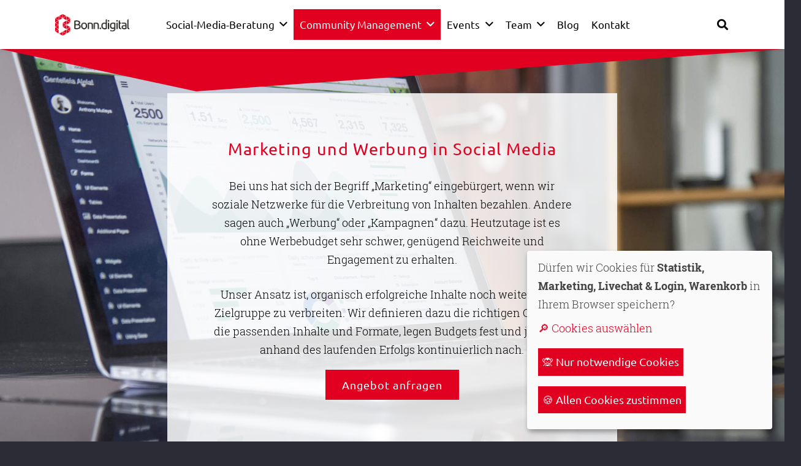

--- FILE ---
content_type: text/html; charset=UTF-8
request_url: https://bonn.digital/leistungen/social-media-marketing/
body_size: 14719
content:
<!DOCTYPE HTML>
<html lang="de">
<head>
	<meta charset="UTF-8">
	<meta name='robots' content='index, follow, max-image-preview:large, max-snippet:-1, max-video-preview:-1' />

	<title>Social-Media-Marketing - Bonn.digital</title>
	<link rel="canonical" href="https://bonn.digital/leistungen/social-media-marketing/" />
	<meta property="og:locale" content="de_DE" />
	<meta property="og:type" content="article" />
	<meta property="og:title" content="Social-Media-Marketing - Bonn.digital" />
	<meta property="og:url" content="https://bonn.digital/leistungen/social-media-marketing/" />
	<meta property="og:site_name" content="Bonn.digital" />
	<meta property="article:publisher" content="https://www.facebook.com/Bonn.digital.GbR" />
	<meta property="og:image" content="https://bonn.digital/wp-content/uploads/2023/03/carlos-muza-hpjSkU2UYSU-unsplash-2.jpg" />
	<meta property="og:image:width" content="1920" />
	<meta property="og:image:height" content="1368" />
	<meta property="og:image:type" content="image/jpeg" />
	<meta name="twitter:card" content="summary_large_image" />
	<meta name="twitter:site" content="@bonndigital" />
	<script type="application/ld+json" class="yoast-schema-graph">{"@context":"https://schema.org","@graph":[{"@type":"WebPage","@id":"https://bonn.digital/leistungen/social-media-marketing/","url":"https://bonn.digital/leistungen/social-media-marketing/","name":"Social-Media-Marketing - Bonn.digital","isPartOf":{"@id":"https://bonn.digital/#website"},"primaryImageOfPage":{"@id":"https://bonn.digital/leistungen/social-media-marketing/#primaryimage"},"image":{"@id":"https://bonn.digital/leistungen/social-media-marketing/#primaryimage"},"thumbnailUrl":"https://bonn.digital/wp-content/uploads/2023/03/carlos-muza-hpjSkU2UYSU-unsplash-2.jpg","datePublished":"2023-03-03T15:21:06+00:00","breadcrumb":{"@id":"https://bonn.digital/leistungen/social-media-marketing/#breadcrumb"},"inLanguage":"de","potentialAction":[{"@type":"ReadAction","target":["https://bonn.digital/leistungen/social-media-marketing/"]}]},{"@type":"ImageObject","inLanguage":"de","@id":"https://bonn.digital/leistungen/social-media-marketing/#primaryimage","url":"https://bonn.digital/wp-content/uploads/2023/03/carlos-muza-hpjSkU2UYSU-unsplash-2.jpg","contentUrl":"https://bonn.digital/wp-content/uploads/2023/03/carlos-muza-hpjSkU2UYSU-unsplash-2.jpg","width":1920,"height":1368,"caption":"Foto von Carlos Muza auf Unsplash"},{"@type":"BreadcrumbList","@id":"https://bonn.digital/leistungen/social-media-marketing/#breadcrumb","itemListElement":[{"@type":"ListItem","position":1,"name":"Startseite","item":"https://bonn.digital/"},{"@type":"ListItem","position":2,"name":"Social-Media-Marketing"}]},{"@type":"WebSite","@id":"https://bonn.digital/#website","url":"https://bonn.digital/","name":"Bonn.digital","description":"Wir machen Bonn digital!","publisher":{"@id":"https://bonn.digital/#organization"},"potentialAction":[{"@type":"SearchAction","target":{"@type":"EntryPoint","urlTemplate":"https://bonn.digital/?s={search_term_string}"},"query-input":{"@type":"PropertyValueSpecification","valueRequired":true,"valueName":"search_term_string"}}],"inLanguage":"de"},{"@type":"Organization","@id":"https://bonn.digital/#organization","name":"Bonn.digital GbR","url":"https://bonn.digital/","logo":{"@type":"ImageObject","inLanguage":"de","@id":"https://bonn.digital/#/schema/logo/image/","url":"https://bonn.digital/wp-content/uploads/2018/03/android-chrome-512x512.png","contentUrl":"https://bonn.digital/wp-content/uploads/2018/03/android-chrome-512x512.png","width":512,"height":512,"caption":"Bonn.digital GbR"},"image":{"@id":"https://bonn.digital/#/schema/logo/image/"},"sameAs":["https://www.facebook.com/Bonn.digital.GbR","https://x.com/bonndigital","https://www.instagram.com/bonndigital/","https://www.linkedin.com/company/bonndigital","https://www.pinterest.de/bonndigital/","https://www.youtube.com/bonndigital"]}]}</script>


<link rel="alternate" type="application/rss+xml" title="Bonn.digital &raquo; Feed" href="https://bonn.digital/feed/" />
<link rel="alternate" type="application/rss+xml" title="Bonn.digital &raquo; Kommentar-Feed" href="https://bonn.digital/comments/feed/" />
<link rel="alternate" type="application/rss+xml" title="Bonn.digital &raquo; Social-Media-Marketing-Kommentar-Feed" href="https://bonn.digital/leistungen/social-media-marketing/feed/" />
<link rel="alternate" title="oEmbed (JSON)" type="application/json+oembed" href="https://bonn.digital/wp-json/oembed/1.0/embed?url=https%3A%2F%2Fbonn.digital%2Fleistungen%2Fsocial-media-marketing%2F" />
<link rel="alternate" title="oEmbed (XML)" type="text/xml+oembed" href="https://bonn.digital/wp-json/oembed/1.0/embed?url=https%3A%2F%2Fbonn.digital%2Fleistungen%2Fsocial-media-marketing%2F&#038;format=xml" />
<meta name="viewport" content="width=device-width, initial-scale=1">
<meta name="theme-color" content="#e20020">
<link rel="preload" href="https://bonn.digital/wp-content/uploads/2019/09/roboto-slab-v7-latin-100.woff" as="font" type="font/woff" crossorigin><link rel="preload" href="https://bonn.digital/wp-content/uploads/2019/09/roboto-slab-v7-latin-300.woff" as="font" type="font/woff" crossorigin><link rel="preload" href="https://bonn.digital/wp-content/uploads/2019/09/roboto-slab-v7-latin-regular.woff" as="font" type="font/woff" crossorigin><link rel="preload" href="https://bonn.digital/wp-content/uploads/2019/09/roboto-slab-v7-latin-700.woff" as="font" type="font/woff" crossorigin><link rel="preload" href="https://bonn.digital/wp-content/uploads/2019/09/ubuntu-v11-latin-300.woff" as="font" type="font/woff" crossorigin><link rel="preload" href="https://bonn.digital/wp-content/uploads/2019/09/ubuntu-v11-latin-300italic.woff" as="font" type="font/woff" crossorigin><link rel="preload" href="https://bonn.digital/wp-content/uploads/2019/09/ubuntu-v11-latin-regular.woff" as="font" type="font/woff" crossorigin><link rel="preload" href="https://bonn.digital/wp-content/uploads/2019/09/ubuntu-v11-latin-italic.woff" as="font" type="font/woff" crossorigin><style id='wp-img-auto-sizes-contain-inline-css'>
img:is([sizes=auto i],[sizes^="auto," i]){contain-intrinsic-size:3000px 1500px}
/*# sourceURL=wp-img-auto-sizes-contain-inline-css */
</style>
<style id='wp-block-library-inline-css'>
:root{--wp-block-synced-color:#7a00df;--wp-block-synced-color--rgb:122,0,223;--wp-bound-block-color:var(--wp-block-synced-color);--wp-editor-canvas-background:#ddd;--wp-admin-theme-color:#007cba;--wp-admin-theme-color--rgb:0,124,186;--wp-admin-theme-color-darker-10:#006ba1;--wp-admin-theme-color-darker-10--rgb:0,107,160.5;--wp-admin-theme-color-darker-20:#005a87;--wp-admin-theme-color-darker-20--rgb:0,90,135;--wp-admin-border-width-focus:2px}@media (min-resolution:192dpi){:root{--wp-admin-border-width-focus:1.5px}}.wp-element-button{cursor:pointer}:root .has-very-light-gray-background-color{background-color:#eee}:root .has-very-dark-gray-background-color{background-color:#313131}:root .has-very-light-gray-color{color:#eee}:root .has-very-dark-gray-color{color:#313131}:root .has-vivid-green-cyan-to-vivid-cyan-blue-gradient-background{background:linear-gradient(135deg,#00d084,#0693e3)}:root .has-purple-crush-gradient-background{background:linear-gradient(135deg,#34e2e4,#4721fb 50%,#ab1dfe)}:root .has-hazy-dawn-gradient-background{background:linear-gradient(135deg,#faaca8,#dad0ec)}:root .has-subdued-olive-gradient-background{background:linear-gradient(135deg,#fafae1,#67a671)}:root .has-atomic-cream-gradient-background{background:linear-gradient(135deg,#fdd79a,#004a59)}:root .has-nightshade-gradient-background{background:linear-gradient(135deg,#330968,#31cdcf)}:root .has-midnight-gradient-background{background:linear-gradient(135deg,#020381,#2874fc)}:root{--wp--preset--font-size--normal:16px;--wp--preset--font-size--huge:42px}.has-regular-font-size{font-size:1em}.has-larger-font-size{font-size:2.625em}.has-normal-font-size{font-size:var(--wp--preset--font-size--normal)}.has-huge-font-size{font-size:var(--wp--preset--font-size--huge)}.has-text-align-center{text-align:center}.has-text-align-left{text-align:left}.has-text-align-right{text-align:right}.has-fit-text{white-space:nowrap!important}#end-resizable-editor-section{display:none}.aligncenter{clear:both}.items-justified-left{justify-content:flex-start}.items-justified-center{justify-content:center}.items-justified-right{justify-content:flex-end}.items-justified-space-between{justify-content:space-between}.screen-reader-text{border:0;clip-path:inset(50%);height:1px;margin:-1px;overflow:hidden;padding:0;position:absolute;width:1px;word-wrap:normal!important}.screen-reader-text:focus{background-color:#ddd;clip-path:none;color:#444;display:block;font-size:1em;height:auto;left:5px;line-height:normal;padding:15px 23px 14px;text-decoration:none;top:5px;width:auto;z-index:100000}html :where(.has-border-color){border-style:solid}html :where([style*=border-top-color]){border-top-style:solid}html :where([style*=border-right-color]){border-right-style:solid}html :where([style*=border-bottom-color]){border-bottom-style:solid}html :where([style*=border-left-color]){border-left-style:solid}html :where([style*=border-width]){border-style:solid}html :where([style*=border-top-width]){border-top-style:solid}html :where([style*=border-right-width]){border-right-style:solid}html :where([style*=border-bottom-width]){border-bottom-style:solid}html :where([style*=border-left-width]){border-left-style:solid}html :where(img[class*=wp-image-]){height:auto;max-width:100%}:where(figure){margin:0 0 1em}html :where(.is-position-sticky){--wp-admin--admin-bar--position-offset:var(--wp-admin--admin-bar--height,0px)}@media screen and (max-width:600px){html :where(.is-position-sticky){--wp-admin--admin-bar--position-offset:0px}}

/*# sourceURL=wp-block-library-inline-css */
</style><style id='global-styles-inline-css'>
:root{--wp--preset--aspect-ratio--square: 1;--wp--preset--aspect-ratio--4-3: 4/3;--wp--preset--aspect-ratio--3-4: 3/4;--wp--preset--aspect-ratio--3-2: 3/2;--wp--preset--aspect-ratio--2-3: 2/3;--wp--preset--aspect-ratio--16-9: 16/9;--wp--preset--aspect-ratio--9-16: 9/16;--wp--preset--color--black: #000000;--wp--preset--color--cyan-bluish-gray: #abb8c3;--wp--preset--color--white: #ffffff;--wp--preset--color--pale-pink: #f78da7;--wp--preset--color--vivid-red: #cf2e2e;--wp--preset--color--luminous-vivid-orange: #ff6900;--wp--preset--color--luminous-vivid-amber: #fcb900;--wp--preset--color--light-green-cyan: #7bdcb5;--wp--preset--color--vivid-green-cyan: #00d084;--wp--preset--color--pale-cyan-blue: #8ed1fc;--wp--preset--color--vivid-cyan-blue: #0693e3;--wp--preset--color--vivid-purple: #9b51e0;--wp--preset--gradient--vivid-cyan-blue-to-vivid-purple: linear-gradient(135deg,rgb(6,147,227) 0%,rgb(155,81,224) 100%);--wp--preset--gradient--light-green-cyan-to-vivid-green-cyan: linear-gradient(135deg,rgb(122,220,180) 0%,rgb(0,208,130) 100%);--wp--preset--gradient--luminous-vivid-amber-to-luminous-vivid-orange: linear-gradient(135deg,rgb(252,185,0) 0%,rgb(255,105,0) 100%);--wp--preset--gradient--luminous-vivid-orange-to-vivid-red: linear-gradient(135deg,rgb(255,105,0) 0%,rgb(207,46,46) 100%);--wp--preset--gradient--very-light-gray-to-cyan-bluish-gray: linear-gradient(135deg,rgb(238,238,238) 0%,rgb(169,184,195) 100%);--wp--preset--gradient--cool-to-warm-spectrum: linear-gradient(135deg,rgb(74,234,220) 0%,rgb(151,120,209) 20%,rgb(207,42,186) 40%,rgb(238,44,130) 60%,rgb(251,105,98) 80%,rgb(254,248,76) 100%);--wp--preset--gradient--blush-light-purple: linear-gradient(135deg,rgb(255,206,236) 0%,rgb(152,150,240) 100%);--wp--preset--gradient--blush-bordeaux: linear-gradient(135deg,rgb(254,205,165) 0%,rgb(254,45,45) 50%,rgb(107,0,62) 100%);--wp--preset--gradient--luminous-dusk: linear-gradient(135deg,rgb(255,203,112) 0%,rgb(199,81,192) 50%,rgb(65,88,208) 100%);--wp--preset--gradient--pale-ocean: linear-gradient(135deg,rgb(255,245,203) 0%,rgb(182,227,212) 50%,rgb(51,167,181) 100%);--wp--preset--gradient--electric-grass: linear-gradient(135deg,rgb(202,248,128) 0%,rgb(113,206,126) 100%);--wp--preset--gradient--midnight: linear-gradient(135deg,rgb(2,3,129) 0%,rgb(40,116,252) 100%);--wp--preset--font-size--small: 13px;--wp--preset--font-size--medium: 20px;--wp--preset--font-size--large: 36px;--wp--preset--font-size--x-large: 42px;--wp--preset--spacing--20: 0.44rem;--wp--preset--spacing--30: 0.67rem;--wp--preset--spacing--40: 1rem;--wp--preset--spacing--50: 1.5rem;--wp--preset--spacing--60: 2.25rem;--wp--preset--spacing--70: 3.38rem;--wp--preset--spacing--80: 5.06rem;--wp--preset--shadow--natural: 6px 6px 9px rgba(0, 0, 0, 0.2);--wp--preset--shadow--deep: 12px 12px 50px rgba(0, 0, 0, 0.4);--wp--preset--shadow--sharp: 6px 6px 0px rgba(0, 0, 0, 0.2);--wp--preset--shadow--outlined: 6px 6px 0px -3px rgb(255, 255, 255), 6px 6px rgb(0, 0, 0);--wp--preset--shadow--crisp: 6px 6px 0px rgb(0, 0, 0);}:where(.is-layout-flex){gap: 0.5em;}:where(.is-layout-grid){gap: 0.5em;}body .is-layout-flex{display: flex;}.is-layout-flex{flex-wrap: wrap;align-items: center;}.is-layout-flex > :is(*, div){margin: 0;}body .is-layout-grid{display: grid;}.is-layout-grid > :is(*, div){margin: 0;}:where(.wp-block-columns.is-layout-flex){gap: 2em;}:where(.wp-block-columns.is-layout-grid){gap: 2em;}:where(.wp-block-post-template.is-layout-flex){gap: 1.25em;}:where(.wp-block-post-template.is-layout-grid){gap: 1.25em;}.has-black-color{color: var(--wp--preset--color--black) !important;}.has-cyan-bluish-gray-color{color: var(--wp--preset--color--cyan-bluish-gray) !important;}.has-white-color{color: var(--wp--preset--color--white) !important;}.has-pale-pink-color{color: var(--wp--preset--color--pale-pink) !important;}.has-vivid-red-color{color: var(--wp--preset--color--vivid-red) !important;}.has-luminous-vivid-orange-color{color: var(--wp--preset--color--luminous-vivid-orange) !important;}.has-luminous-vivid-amber-color{color: var(--wp--preset--color--luminous-vivid-amber) !important;}.has-light-green-cyan-color{color: var(--wp--preset--color--light-green-cyan) !important;}.has-vivid-green-cyan-color{color: var(--wp--preset--color--vivid-green-cyan) !important;}.has-pale-cyan-blue-color{color: var(--wp--preset--color--pale-cyan-blue) !important;}.has-vivid-cyan-blue-color{color: var(--wp--preset--color--vivid-cyan-blue) !important;}.has-vivid-purple-color{color: var(--wp--preset--color--vivid-purple) !important;}.has-black-background-color{background-color: var(--wp--preset--color--black) !important;}.has-cyan-bluish-gray-background-color{background-color: var(--wp--preset--color--cyan-bluish-gray) !important;}.has-white-background-color{background-color: var(--wp--preset--color--white) !important;}.has-pale-pink-background-color{background-color: var(--wp--preset--color--pale-pink) !important;}.has-vivid-red-background-color{background-color: var(--wp--preset--color--vivid-red) !important;}.has-luminous-vivid-orange-background-color{background-color: var(--wp--preset--color--luminous-vivid-orange) !important;}.has-luminous-vivid-amber-background-color{background-color: var(--wp--preset--color--luminous-vivid-amber) !important;}.has-light-green-cyan-background-color{background-color: var(--wp--preset--color--light-green-cyan) !important;}.has-vivid-green-cyan-background-color{background-color: var(--wp--preset--color--vivid-green-cyan) !important;}.has-pale-cyan-blue-background-color{background-color: var(--wp--preset--color--pale-cyan-blue) !important;}.has-vivid-cyan-blue-background-color{background-color: var(--wp--preset--color--vivid-cyan-blue) !important;}.has-vivid-purple-background-color{background-color: var(--wp--preset--color--vivid-purple) !important;}.has-black-border-color{border-color: var(--wp--preset--color--black) !important;}.has-cyan-bluish-gray-border-color{border-color: var(--wp--preset--color--cyan-bluish-gray) !important;}.has-white-border-color{border-color: var(--wp--preset--color--white) !important;}.has-pale-pink-border-color{border-color: var(--wp--preset--color--pale-pink) !important;}.has-vivid-red-border-color{border-color: var(--wp--preset--color--vivid-red) !important;}.has-luminous-vivid-orange-border-color{border-color: var(--wp--preset--color--luminous-vivid-orange) !important;}.has-luminous-vivid-amber-border-color{border-color: var(--wp--preset--color--luminous-vivid-amber) !important;}.has-light-green-cyan-border-color{border-color: var(--wp--preset--color--light-green-cyan) !important;}.has-vivid-green-cyan-border-color{border-color: var(--wp--preset--color--vivid-green-cyan) !important;}.has-pale-cyan-blue-border-color{border-color: var(--wp--preset--color--pale-cyan-blue) !important;}.has-vivid-cyan-blue-border-color{border-color: var(--wp--preset--color--vivid-cyan-blue) !important;}.has-vivid-purple-border-color{border-color: var(--wp--preset--color--vivid-purple) !important;}.has-vivid-cyan-blue-to-vivid-purple-gradient-background{background: var(--wp--preset--gradient--vivid-cyan-blue-to-vivid-purple) !important;}.has-light-green-cyan-to-vivid-green-cyan-gradient-background{background: var(--wp--preset--gradient--light-green-cyan-to-vivid-green-cyan) !important;}.has-luminous-vivid-amber-to-luminous-vivid-orange-gradient-background{background: var(--wp--preset--gradient--luminous-vivid-amber-to-luminous-vivid-orange) !important;}.has-luminous-vivid-orange-to-vivid-red-gradient-background{background: var(--wp--preset--gradient--luminous-vivid-orange-to-vivid-red) !important;}.has-very-light-gray-to-cyan-bluish-gray-gradient-background{background: var(--wp--preset--gradient--very-light-gray-to-cyan-bluish-gray) !important;}.has-cool-to-warm-spectrum-gradient-background{background: var(--wp--preset--gradient--cool-to-warm-spectrum) !important;}.has-blush-light-purple-gradient-background{background: var(--wp--preset--gradient--blush-light-purple) !important;}.has-blush-bordeaux-gradient-background{background: var(--wp--preset--gradient--blush-bordeaux) !important;}.has-luminous-dusk-gradient-background{background: var(--wp--preset--gradient--luminous-dusk) !important;}.has-pale-ocean-gradient-background{background: var(--wp--preset--gradient--pale-ocean) !important;}.has-electric-grass-gradient-background{background: var(--wp--preset--gradient--electric-grass) !important;}.has-midnight-gradient-background{background: var(--wp--preset--gradient--midnight) !important;}.has-small-font-size{font-size: var(--wp--preset--font-size--small) !important;}.has-medium-font-size{font-size: var(--wp--preset--font-size--medium) !important;}.has-large-font-size{font-size: var(--wp--preset--font-size--large) !important;}.has-x-large-font-size{font-size: var(--wp--preset--font-size--x-large) !important;}
/*# sourceURL=global-styles-inline-css */
</style>

<style id='classic-theme-styles-inline-css'>
/*! This file is auto-generated */
.wp-block-button__link{color:#fff;background-color:#32373c;border-radius:9999px;box-shadow:none;text-decoration:none;padding:calc(.667em + 2px) calc(1.333em + 2px);font-size:1.125em}.wp-block-file__button{background:#32373c;color:#fff;text-decoration:none}
/*# sourceURL=/wp-includes/css/classic-themes.min.css */
</style>
<link rel='stylesheet' id='stylizedx-style-css' href='https://bonn.digital/wp-content/plugins/stylizedx//assets/css/style.css?ver=1.0.0' media='all' />
<link rel='stylesheet' id='us-theme-css' href='https://bonn.digital/wp-content/uploads/us-assets/bonn.digital.css?ver=9d6910e3' media='all' />
<link rel='stylesheet' id='theme-style-css' href='https://bonn.digital/wp-content/themes/Impreza-child/style.css?ver=8.42' media='all' />
<script id="stylizedx-scripts-js-extra">
var stylizedx_ajax = {"ajax_url":"https://bonn.digital/wp-admin/admin-ajax.php","ajax_nonce":"ff4bb548c5"};
//# sourceURL=stylizedx-scripts-js-extra
</script>
<script src="https://bonn.digital/wp-content/plugins/stylizedx//assets/js/scripts.js?ver=1.0.0" id="stylizedx-scripts-js" defer data-wp-strategy="defer"></script>
<script></script><link rel="https://api.w.org/" href="https://bonn.digital/wp-json/" /><link rel="EditURI" type="application/rsd+xml" title="RSD" href="https://bonn.digital/xmlrpc.php?rsd" />
<meta name="generator" content="WordPress 6.9" />
<link rel='shortlink' href='https://bonn.digital/?p=37986' />
   <script async defer src="https://bonn.pics/embed.js"></script>
   <!-- Stream WordPress user activity plugin v4.1.1 -->
<meta property="fediverse:creator" name="fediverse:creator" content="bonn.digital@bonn.digital" />
<style type="text/css" media="screen" id="aged-content-message-css">.aged-content-message {
    background: #f7f7f7;
    border-left: 5px solid #e20020;
    font-family: inherit;
    font-size: .875rem;
    line-height: 1.5;
    margin: 1.5rem 0;
    padding: 1.5rem;
}
.aged-content-message h5 {
    font-family: inherit;
    font-size: .8125rem;
    font-weight: bold;
    line-height: 2;
    margin: 0;
    padding: 0;
    text-transform: uppercase;
}
.aged-content-message p {
    margin: 0;
    padding: 0;
}</style>		<script id="us_add_no_touch">
			if ( ! /Android|webOS|iPhone|iPad|iPod|BlackBerry|IEMobile|Opera Mini/i.test( navigator.userAgent ) ) {
				document.documentElement.classList.add( "no-touch" );
			}
		</script>
				<script id="us_color_scheme_switch_class">
			if ( document.cookie.includes( "us_color_scheme_switch_is_on=true" ) ) {
				document.documentElement.classList.add( "us-color-scheme-on" );
			}
		</script>
		<link rel="dns-prefetch" href="//stats.bonn.digital" /><meta name="generator" content="Powered by WPBakery Page Builder - drag and drop page builder for WordPress."/>
<link rel="icon" href="https://bonn.digital/wp-content/uploads/2024/06/cropped-Logo_quadrat-32x32.png" sizes="32x32" />
<link rel="icon" href="https://bonn.digital/wp-content/uploads/2024/06/cropped-Logo_quadrat-192x192.png" sizes="192x192" />
<link rel="apple-touch-icon" href="https://bonn.digital/wp-content/uploads/2024/06/cropped-Logo_quadrat-180x180.png" />
<meta name="msapplication-TileImage" content="https://bonn.digital/wp-content/uploads/2024/06/cropped-Logo_quadrat-270x270.png" />
<noscript><style> .wpb_animate_when_almost_visible { opacity: 1; }</style></noscript>		<style id="us-icon-fonts">@font-face{font-display:swap;font-style:normal;font-family:"fontawesome";font-weight:900;src:url("https://bonn.digital/wp-content/themes/Impreza/fonts/fa-solid-900.woff2?ver=8.42") format("woff2")}.fas{font-family:"fontawesome";font-weight:900}@font-face{font-display:swap;font-style:normal;font-family:"fontawesome";font-weight:400;src:url("https://bonn.digital/wp-content/themes/Impreza/fonts/fa-regular-400.woff2?ver=8.42") format("woff2")}.far{font-family:"fontawesome";font-weight:400}@font-face{font-display:swap;font-style:normal;font-family:"fontawesome";font-weight:300;src:url("https://bonn.digital/wp-content/themes/Impreza/fonts/fa-light-300.woff2?ver=8.42") format("woff2")}.fal{font-family:"fontawesome";font-weight:300}@font-face{font-display:swap;font-style:normal;font-family:"Font Awesome 5 Duotone";font-weight:900;src:url("https://bonn.digital/wp-content/themes/Impreza/fonts/fa-duotone-900.woff2?ver=8.42") format("woff2")}.fad{font-family:"Font Awesome 5 Duotone";font-weight:900}.fad{position:relative}.fad:before{position:absolute}.fad:after{opacity:0.4}@font-face{font-display:swap;font-style:normal;font-family:"Font Awesome 5 Brands";font-weight:400;src:url("https://bonn.digital/wp-content/themes/Impreza/fonts/fa-brands-400.woff2?ver=8.42") format("woff2")}.fab{font-family:"Font Awesome 5 Brands";font-weight:400}@font-face{font-display:block;font-style:normal;font-family:"Material Icons";font-weight:400;src:url("https://bonn.digital/wp-content/themes/Impreza/fonts/material-icons.woff2?ver=8.42") format("woff2")}.material-icons{font-family:"Material Icons";font-weight:400}</style>
				<style id="us-current-header-css"> .l-subheader.at_middle,.l-subheader.at_middle .w-dropdown-list,.l-subheader.at_middle .type_mobile .w-nav-list.level_1{background:var(--color-header-middle-bg);color:var(--color-header-middle-text)}.no-touch .l-subheader.at_middle a:hover,.no-touch .l-header.bg_transparent .l-subheader.at_middle .w-dropdown.opened a:hover{color:var(--color-header-middle-text-hover)}.l-header.bg_transparent:not(.sticky) .l-subheader.at_middle{background:var(--color-header-transparent-bg);color:var(--color-header-transparent-text)}.no-touch .l-header.bg_transparent:not(.sticky) .at_middle .w-cart-link:hover,.no-touch .l-header.bg_transparent:not(.sticky) .at_middle .w-text a:hover,.no-touch .l-header.bg_transparent:not(.sticky) .at_middle .w-html a:hover,.no-touch .l-header.bg_transparent:not(.sticky) .at_middle .w-nav>a:hover,.no-touch .l-header.bg_transparent:not(.sticky) .at_middle .w-menu a:hover,.no-touch .l-header.bg_transparent:not(.sticky) .at_middle .w-search>a:hover,.no-touch .l-header.bg_transparent:not(.sticky) .at_middle .w-socials.shape_none.color_text a:hover,.no-touch .l-header.bg_transparent:not(.sticky) .at_middle .w-socials.shape_none.color_link a:hover,.no-touch .l-header.bg_transparent:not(.sticky) .at_middle .w-dropdown a:hover,.no-touch .l-header.bg_transparent:not(.sticky) .at_middle .type_desktop .menu-item.level_1.opened>a,.no-touch .l-header.bg_transparent:not(.sticky) .at_middle .type_desktop .menu-item.level_1:hover>a{color:var(--color-header-transparent-text-hover)}.header_ver .l-header{background:var(--color-header-middle-bg);color:var(--color-header-middle-text)}@media (min-width:1086px){.hidden_for_default{display:none!important}.l-subheader.at_top{display:none}.l-subheader.at_bottom{display:none}.l-header{position:relative;z-index:111}.l-subheader{margin:0 auto}.l-subheader.width_full{padding-left:1.5rem;padding-right:1.5rem}.l-subheader-h{display:flex;align-items:center;position:relative;margin:0 auto;max-width:var(--site-content-width,1200px);height:inherit}.w-header-show{display:none}.l-header.pos_fixed{position:fixed;left:var(--site-outline-width,0);right:var(--site-outline-width,0)}.l-header.pos_fixed:not(.notransition) .l-subheader{transition-property:transform,background,box-shadow,line-height,height,visibility;transition-duration:.3s;transition-timing-function:cubic-bezier(.78,.13,.15,.86)}.headerinpos_bottom.sticky_first_section .l-header.pos_fixed{position:fixed!important}.header_hor .l-header.sticky_auto_hide{transition:margin .3s cubic-bezier(.78,.13,.15,.86) .1s}.header_hor .l-header.sticky_auto_hide.down{margin-top:calc(-1.1 * var(--header-sticky-height,0px) )}.l-header.bg_transparent:not(.sticky) .l-subheader{box-shadow:none!important;background:none}.l-header.bg_transparent~.l-main .l-section.width_full.height_auto:first-of-type>.l-section-h{padding-top:0!important;padding-bottom:0!important}.l-header.pos_static.bg_transparent{position:absolute;left:var(--site-outline-width,0);right:var(--site-outline-width,0)}.l-subheader.width_full .l-subheader-h{max-width:none!important}.l-header.shadow_thin .l-subheader.at_middle,.l-header.shadow_thin .l-subheader.at_bottom{box-shadow:0 1px 0 rgba(0,0,0,0.08)}.l-header.shadow_wide .l-subheader.at_middle,.l-header.shadow_wide .l-subheader.at_bottom{box-shadow:0 3px 5px -1px rgba(0,0,0,0.1),0 2px 1px -1px rgba(0,0,0,0.05)}.header_hor .l-subheader-cell>.w-cart{margin-left:0;margin-right:0}:root{--header-height:80px;--header-sticky-height:50px}.l-header:before{content:'80'}.l-header.sticky:before{content:'50'}.l-subheader.at_top{line-height:100px;height:100px;overflow:visible;visibility:visible}.l-header.sticky .l-subheader.at_top{line-height:;height:;overflow:hidden;visibility:hidden}.l-subheader.at_middle{line-height:80px;height:80px;overflow:visible;visibility:visible}.l-header.sticky .l-subheader.at_middle{line-height:50px;height:50px;overflow:visible;visibility:visible}.l-subheader.at_middle .l-subheader-cell.at_left,.l-subheader.at_middle .l-subheader-cell.at_right{display:flex;flex-basis:100px}.l-subheader.at_bottom{line-height:40;height:40;overflow:visible;visibility:visible}.l-header.sticky .l-subheader.at_bottom{line-height:40;height:40;overflow:visible;visibility:visible}.headerinpos_above .l-header.pos_fixed{overflow:hidden;transition:transform 0.3s;transform:translate3d(0,-100%,0)}.headerinpos_above .l-header.pos_fixed.sticky{overflow:visible;transform:none}.headerinpos_above .l-header.pos_fixed~.l-section>.l-section-h,.headerinpos_above .l-header.pos_fixed~.l-main .l-section:first-of-type>.l-section-h{padding-top:0!important}.headerinpos_below .l-header.pos_fixed:not(.sticky){position:absolute;top:100%}.headerinpos_below .l-header.pos_fixed~.l-main>.l-section:first-of-type>.l-section-h{padding-top:0!important}.headerinpos_below .l-header.pos_fixed~.l-main .l-section.full_height:nth-of-type(2){min-height:100vh}.headerinpos_below .l-header.pos_fixed~.l-main>.l-section:nth-of-type(2)>.l-section-h{padding-top:var(--header-height)}.headerinpos_bottom .l-header.pos_fixed:not(.sticky){position:absolute;top:100vh}.headerinpos_bottom .l-header.pos_fixed~.l-main>.l-section:first-of-type>.l-section-h{padding-top:0!important}.headerinpos_bottom .l-header.pos_fixed~.l-main>.l-section:first-of-type>.l-section-h{padding-bottom:var(--header-height)}.headerinpos_bottom .l-header.pos_fixed.bg_transparent~.l-main .l-section.valign_center:not(.height_auto):first-of-type>.l-section-h{top:calc( var(--header-height) / 2 )}.headerinpos_bottom .l-header.pos_fixed:not(.sticky) .w-cart.layout_dropdown .w-cart-content,.headerinpos_bottom .l-header.pos_fixed:not(.sticky) .w-nav.type_desktop .w-nav-list.level_2{bottom:100%;transform-origin:0 100%}.headerinpos_bottom .l-header.pos_fixed:not(.sticky) .w-nav.type_mobile.m_layout_dropdown .w-nav-list.level_1{top:auto;bottom:100%;box-shadow:var(--box-shadow-up)}.headerinpos_bottom .l-header.pos_fixed:not(.sticky) .w-nav.type_desktop .w-nav-list.level_3,.headerinpos_bottom .l-header.pos_fixed:not(.sticky) .w-nav.type_desktop .w-nav-list.level_4{top:auto;bottom:0;transform-origin:0 100%}.headerinpos_bottom .l-header.pos_fixed:not(.sticky) .w-dropdown-list{top:auto;bottom:-0.4em;padding-top:0.4em;padding-bottom:2.4em}.admin-bar .l-header.pos_static.bg_solid~.l-main .l-section.full_height:first-of-type{min-height:calc( 100vh - var(--header-height) - 32px )}.admin-bar .l-header.pos_fixed:not(.sticky_auto_hide)~.l-main .l-section.full_height:not(:first-of-type){min-height:calc( 100vh - var(--header-sticky-height) - 32px )}.admin-bar.headerinpos_below .l-header.pos_fixed~.l-main .l-section.full_height:nth-of-type(2){min-height:calc(100vh - 32px)}}@media (min-width:1025px) and (max-width:1085px){.hidden_for_laptops{display:none!important}.l-subheader.at_top{display:none}.l-subheader.at_bottom{display:none}.l-header{position:relative;z-index:111}.l-subheader{margin:0 auto}.l-subheader.width_full{padding-left:1.5rem;padding-right:1.5rem}.l-subheader-h{display:flex;align-items:center;position:relative;margin:0 auto;max-width:var(--site-content-width,1200px);height:inherit}.w-header-show{display:none}.l-header.pos_fixed{position:fixed;left:var(--site-outline-width,0);right:var(--site-outline-width,0)}.l-header.pos_fixed:not(.notransition) .l-subheader{transition-property:transform,background,box-shadow,line-height,height,visibility;transition-duration:.3s;transition-timing-function:cubic-bezier(.78,.13,.15,.86)}.headerinpos_bottom.sticky_first_section .l-header.pos_fixed{position:fixed!important}.header_hor .l-header.sticky_auto_hide{transition:margin .3s cubic-bezier(.78,.13,.15,.86) .1s}.header_hor .l-header.sticky_auto_hide.down{margin-top:calc(-1.1 * var(--header-sticky-height,0px) )}.l-header.bg_transparent:not(.sticky) .l-subheader{box-shadow:none!important;background:none}.l-header.bg_transparent~.l-main .l-section.width_full.height_auto:first-of-type>.l-section-h{padding-top:0!important;padding-bottom:0!important}.l-header.pos_static.bg_transparent{position:absolute;left:var(--site-outline-width,0);right:var(--site-outline-width,0)}.l-subheader.width_full .l-subheader-h{max-width:none!important}.l-header.shadow_thin .l-subheader.at_middle,.l-header.shadow_thin .l-subheader.at_bottom{box-shadow:0 1px 0 rgba(0,0,0,0.08)}.l-header.shadow_wide .l-subheader.at_middle,.l-header.shadow_wide .l-subheader.at_bottom{box-shadow:0 3px 5px -1px rgba(0,0,0,0.1),0 2px 1px -1px rgba(0,0,0,0.05)}.header_hor .l-subheader-cell>.w-cart{margin-left:0;margin-right:0}:root{--header-height:80px;--header-sticky-height:50px}.l-header:before{content:'80'}.l-header.sticky:before{content:'50'}.l-subheader.at_top{line-height:100px;height:100px;overflow:visible;visibility:visible}.l-header.sticky .l-subheader.at_top{line-height:;height:;overflow:hidden;visibility:hidden}.l-subheader.at_middle{line-height:80px;height:80px;overflow:visible;visibility:visible}.l-header.sticky .l-subheader.at_middle{line-height:50px;height:50px;overflow:visible;visibility:visible}.l-subheader.at_middle .l-subheader-cell.at_left,.l-subheader.at_middle .l-subheader-cell.at_right{display:flex;flex-basis:100px}.l-subheader.at_bottom{line-height:40;height:40;overflow:visible;visibility:visible}.l-header.sticky .l-subheader.at_bottom{line-height:40;height:40;overflow:visible;visibility:visible}.headerinpos_above .l-header.pos_fixed{overflow:hidden;transition:transform 0.3s;transform:translate3d(0,-100%,0)}.headerinpos_above .l-header.pos_fixed.sticky{overflow:visible;transform:none}.headerinpos_above .l-header.pos_fixed~.l-section>.l-section-h,.headerinpos_above .l-header.pos_fixed~.l-main .l-section:first-of-type>.l-section-h{padding-top:0!important}.headerinpos_below .l-header.pos_fixed:not(.sticky){position:absolute;top:100%}.headerinpos_below .l-header.pos_fixed~.l-main>.l-section:first-of-type>.l-section-h{padding-top:0!important}.headerinpos_below .l-header.pos_fixed~.l-main .l-section.full_height:nth-of-type(2){min-height:100vh}.headerinpos_below .l-header.pos_fixed~.l-main>.l-section:nth-of-type(2)>.l-section-h{padding-top:var(--header-height)}.headerinpos_bottom .l-header.pos_fixed:not(.sticky){position:absolute;top:100vh}.headerinpos_bottom .l-header.pos_fixed~.l-main>.l-section:first-of-type>.l-section-h{padding-top:0!important}.headerinpos_bottom .l-header.pos_fixed~.l-main>.l-section:first-of-type>.l-section-h{padding-bottom:var(--header-height)}.headerinpos_bottom .l-header.pos_fixed.bg_transparent~.l-main .l-section.valign_center:not(.height_auto):first-of-type>.l-section-h{top:calc( var(--header-height) / 2 )}.headerinpos_bottom .l-header.pos_fixed:not(.sticky) .w-cart.layout_dropdown .w-cart-content,.headerinpos_bottom .l-header.pos_fixed:not(.sticky) .w-nav.type_desktop .w-nav-list.level_2{bottom:100%;transform-origin:0 100%}.headerinpos_bottom .l-header.pos_fixed:not(.sticky) .w-nav.type_mobile.m_layout_dropdown .w-nav-list.level_1{top:auto;bottom:100%;box-shadow:var(--box-shadow-up)}.headerinpos_bottom .l-header.pos_fixed:not(.sticky) .w-nav.type_desktop .w-nav-list.level_3,.headerinpos_bottom .l-header.pos_fixed:not(.sticky) .w-nav.type_desktop .w-nav-list.level_4{top:auto;bottom:0;transform-origin:0 100%}.headerinpos_bottom .l-header.pos_fixed:not(.sticky) .w-dropdown-list{top:auto;bottom:-0.4em;padding-top:0.4em;padding-bottom:2.4em}.admin-bar .l-header.pos_static.bg_solid~.l-main .l-section.full_height:first-of-type{min-height:calc( 100vh - var(--header-height) - 32px )}.admin-bar .l-header.pos_fixed:not(.sticky_auto_hide)~.l-main .l-section.full_height:not(:first-of-type){min-height:calc( 100vh - var(--header-sticky-height) - 32px )}.admin-bar.headerinpos_below .l-header.pos_fixed~.l-main .l-section.full_height:nth-of-type(2){min-height:calc(100vh - 32px)}}@media (min-width:601px) and (max-width:1024px){.hidden_for_tablets{display:none!important}.l-subheader.at_top{display:none}.l-subheader.at_bottom{display:none}.l-header{position:relative;z-index:111}.l-subheader{margin:0 auto}.l-subheader.width_full{padding-left:1.5rem;padding-right:1.5rem}.l-subheader-h{display:flex;align-items:center;position:relative;margin:0 auto;max-width:var(--site-content-width,1200px);height:inherit}.w-header-show{display:none}.l-header.pos_fixed{position:fixed;left:var(--site-outline-width,0);right:var(--site-outline-width,0)}.l-header.pos_fixed:not(.notransition) .l-subheader{transition-property:transform,background,box-shadow,line-height,height,visibility;transition-duration:.3s;transition-timing-function:cubic-bezier(.78,.13,.15,.86)}.headerinpos_bottom.sticky_first_section .l-header.pos_fixed{position:fixed!important}.header_hor .l-header.sticky_auto_hide{transition:margin .3s cubic-bezier(.78,.13,.15,.86) .1s}.header_hor .l-header.sticky_auto_hide.down{margin-top:calc(-1.1 * var(--header-sticky-height,0px) )}.l-header.bg_transparent:not(.sticky) .l-subheader{box-shadow:none!important;background:none}.l-header.bg_transparent~.l-main .l-section.width_full.height_auto:first-of-type>.l-section-h{padding-top:0!important;padding-bottom:0!important}.l-header.pos_static.bg_transparent{position:absolute;left:var(--site-outline-width,0);right:var(--site-outline-width,0)}.l-subheader.width_full .l-subheader-h{max-width:none!important}.l-header.shadow_thin .l-subheader.at_middle,.l-header.shadow_thin .l-subheader.at_bottom{box-shadow:0 1px 0 rgba(0,0,0,0.08)}.l-header.shadow_wide .l-subheader.at_middle,.l-header.shadow_wide .l-subheader.at_bottom{box-shadow:0 3px 5px -1px rgba(0,0,0,0.1),0 2px 1px -1px rgba(0,0,0,0.05)}.header_hor .l-subheader-cell>.w-cart{margin-left:0;margin-right:0}:root{--header-height:80px;--header-sticky-height:55px}.l-header:before{content:'80'}.l-header.sticky:before{content:'55'}.l-subheader.at_top{line-height:40px;height:40px;overflow:visible;visibility:visible}.l-header.sticky .l-subheader.at_top{line-height:40px;height:40px;overflow:visible;visibility:visible}.l-subheader.at_middle{line-height:80px;height:80px;overflow:visible;visibility:visible}.l-header.sticky .l-subheader.at_middle{line-height:55px;height:55px;overflow:visible;visibility:visible}.l-subheader.at_bottom{line-height:50px;height:50px;overflow:visible;visibility:visible}.l-header.sticky .l-subheader.at_bottom{line-height:50px;height:50px;overflow:visible;visibility:visible}}@media (max-width:600px){.hidden_for_mobiles{display:none!important}.l-subheader.at_top{display:none}.l-subheader.at_bottom{display:none}.l-header{position:relative;z-index:111}.l-subheader{margin:0 auto}.l-subheader.width_full{padding-left:1.5rem;padding-right:1.5rem}.l-subheader-h{display:flex;align-items:center;position:relative;margin:0 auto;max-width:var(--site-content-width,1200px);height:inherit}.w-header-show{display:none}.l-header.pos_fixed{position:fixed;left:var(--site-outline-width,0);right:var(--site-outline-width,0)}.l-header.pos_fixed:not(.notransition) .l-subheader{transition-property:transform,background,box-shadow,line-height,height,visibility;transition-duration:.3s;transition-timing-function:cubic-bezier(.78,.13,.15,.86)}.headerinpos_bottom.sticky_first_section .l-header.pos_fixed{position:fixed!important}.header_hor .l-header.sticky_auto_hide{transition:margin .3s cubic-bezier(.78,.13,.15,.86) .1s}.header_hor .l-header.sticky_auto_hide.down{margin-top:calc(-1.1 * var(--header-sticky-height,0px) )}.l-header.bg_transparent:not(.sticky) .l-subheader{box-shadow:none!important;background:none}.l-header.bg_transparent~.l-main .l-section.width_full.height_auto:first-of-type>.l-section-h{padding-top:0!important;padding-bottom:0!important}.l-header.pos_static.bg_transparent{position:absolute;left:var(--site-outline-width,0);right:var(--site-outline-width,0)}.l-subheader.width_full .l-subheader-h{max-width:none!important}.l-header.shadow_thin .l-subheader.at_middle,.l-header.shadow_thin .l-subheader.at_bottom{box-shadow:0 1px 0 rgba(0,0,0,0.08)}.l-header.shadow_wide .l-subheader.at_middle,.l-header.shadow_wide .l-subheader.at_bottom{box-shadow:0 3px 5px -1px rgba(0,0,0,0.1),0 2px 1px -1px rgba(0,0,0,0.05)}.header_hor .l-subheader-cell>.w-cart{margin-left:0;margin-right:0}:root{--header-height:55px;--header-sticky-height:55px}.l-header:before{content:'55'}.l-header.sticky:before{content:'55'}.l-subheader.at_top{line-height:40px;height:40px;overflow:visible;visibility:visible}.l-header.sticky .l-subheader.at_top{line-height:40px;height:40px;overflow:visible;visibility:visible}.l-subheader.at_middle{line-height:55px;height:55px;overflow:visible;visibility:visible}.l-header.sticky .l-subheader.at_middle{line-height:55px;height:55px;overflow:visible;visibility:visible}.l-subheader.at_bottom{line-height:50px;height:50px;overflow:visible;visibility:visible}.l-header.sticky .l-subheader.at_bottom{line-height:50px;height:50px;overflow:visible;visibility:visible}}@media (min-width:1086px){.ush_image_1{height:35px!important}.l-header.sticky .ush_image_1{height:35px!important}}@media (min-width:1025px) and (max-width:1085px){.ush_image_1{height:30px!important}.l-header.sticky .ush_image_1{height:30px!important}}@media (min-width:601px) and (max-width:1024px){.ush_image_1{height:35px!important}.l-header.sticky .ush_image_1{height:35px!important}}@media (max-width:600px){.ush_image_1{height:35px!important}.l-header.sticky .ush_image_1{height:35px!important}}.header_hor .ush_menu_1.type_desktop .menu-item.level_1>a:not(.w-btn){padding-left:10px;padding-right:10px}.header_hor .ush_menu_1.type_desktop .menu-item.level_1>a.w-btn{margin-left:10px;margin-right:10px}.header_hor .ush_menu_1.type_desktop.align-edges>.w-nav-list.level_1{margin-left:-10px;margin-right:-10px}.header_ver .ush_menu_1.type_desktop .menu-item.level_1>a:not(.w-btn){padding-top:10px;padding-bottom:10px}.header_ver .ush_menu_1.type_desktop .menu-item.level_1>a.w-btn{margin-top:10px;margin-bottom:10px}.ush_menu_1.type_desktop .menu-item:not(.level_1){font-size:17px}.ush_menu_1.type_desktop{position:relative}.ush_menu_1.type_mobile .w-nav-anchor.level_1,.ush_menu_1.type_mobile .w-nav-anchor.level_1 + .w-nav-arrow{font-size:1.1rem}.ush_menu_1.type_mobile .w-nav-anchor:not(.level_1),.ush_menu_1.type_mobile .w-nav-anchor:not(.level_1) + .w-nav-arrow{font-size:0.9rem}@media (min-width:1086px){.ush_menu_1 .w-nav-icon{--icon-size:20px;--icon-size-int:20}}@media (min-width:1025px) and (max-width:1085px){.ush_menu_1 .w-nav-icon{--icon-size:32px;--icon-size-int:32}}@media (min-width:601px) and (max-width:1024px){.ush_menu_1 .w-nav-icon{--icon-size:20px;--icon-size-int:20}}@media (max-width:600px){.ush_menu_1 .w-nav-icon{--icon-size:16px;--icon-size-int:16}}@media screen and (max-width:1084px){.w-nav.ush_menu_1>.w-nav-list.level_1{display:none}.ush_menu_1 .w-nav-control{display:flex}}.no-touch .ush_menu_1 .w-nav-item.level_1.opened>a:not(.w-btn),.no-touch .ush_menu_1 .w-nav-item.level_1:hover>a:not(.w-btn){background:transparent;color:#e20020}.ush_menu_1 .w-nav-item.level_1.current-menu-item>a:not(.w-btn),.ush_menu_1 .w-nav-item.level_1.current-menu-ancestor>a:not(.w-btn),.ush_menu_1 .w-nav-item.level_1.current-page-ancestor>a:not(.w-btn){background:#e20020;color:#ffffff}.l-header.bg_transparent:not(.sticky) .ush_menu_1.type_desktop .w-nav-item.level_1.current-menu-item>a:not(.w-btn),.l-header.bg_transparent:not(.sticky) .ush_menu_1.type_desktop .w-nav-item.level_1.current-menu-ancestor>a:not(.w-btn),.l-header.bg_transparent:not(.sticky) .ush_menu_1.type_desktop .w-nav-item.level_1.current-page-ancestor>a:not(.w-btn){background:transparent;color:#e20020}.ush_menu_1 .w-nav-list:not(.level_1){background:var(--color-header-middle-bg);color:var(--color-header-middle-text)}.no-touch .ush_menu_1 .w-nav-item:not(.level_1)>a:focus,.no-touch .ush_menu_1 .w-nav-item:not(.level_1):hover>a{background:transparent;color:#ee803c}.ush_menu_1 .w-nav-item:not(.level_1).current-menu-item>a,.ush_menu_1 .w-nav-item:not(.level_1).current-menu-ancestor>a,.ush_menu_1 .w-nav-item:not(.level_1).current-page-ancestor>a{background:transparent;color:#e20020}.header_hor .ush_menu_2.type_desktop .menu-item.level_1>a:not(.w-btn){padding-left:10px;padding-right:10px}.header_hor .ush_menu_2.type_desktop .menu-item.level_1>a.w-btn{margin-left:10px;margin-right:10px}.header_hor .ush_menu_2.type_desktop.align-edges>.w-nav-list.level_1{margin-left:-10px;margin-right:-10px}.header_ver .ush_menu_2.type_desktop .menu-item.level_1>a:not(.w-btn){padding-top:10px;padding-bottom:10px}.header_ver .ush_menu_2.type_desktop .menu-item.level_1>a.w-btn{margin-top:10px;margin-bottom:10px}.ush_menu_2.type_desktop .menu-item:not(.level_1){font-size:17px}.ush_menu_2.type_desktop{position:relative}.ush_menu_2.type_mobile .w-nav-anchor.level_1,.ush_menu_2.type_mobile .w-nav-anchor.level_1 + .w-nav-arrow{font-size:1.1rem}.ush_menu_2.type_mobile .w-nav-anchor:not(.level_1),.ush_menu_2.type_mobile .w-nav-anchor:not(.level_1) + .w-nav-arrow{font-size:0.9rem}@media (min-width:1086px){.ush_menu_2 .w-nav-icon{--icon-size:20px;--icon-size-int:20}}@media (min-width:1025px) and (max-width:1085px){.ush_menu_2 .w-nav-icon{--icon-size:32px;--icon-size-int:32}}@media (min-width:601px) and (max-width:1024px){.ush_menu_2 .w-nav-icon{--icon-size:20px;--icon-size-int:20}}@media (max-width:600px){.ush_menu_2 .w-nav-icon{--icon-size:20px;--icon-size-int:20}}@media screen and (max-width:1084px){.w-nav.ush_menu_2>.w-nav-list.level_1{display:none}.ush_menu_2 .w-nav-control{display:flex}}.no-touch .ush_menu_2 .w-nav-item.level_1.opened>a:not(.w-btn),.no-touch .ush_menu_2 .w-nav-item.level_1:hover>a:not(.w-btn){background:transparent;color:#e20020}.ush_menu_2 .w-nav-item.level_1.current-menu-item>a:not(.w-btn),.ush_menu_2 .w-nav-item.level_1.current-menu-ancestor>a:not(.w-btn),.ush_menu_2 .w-nav-item.level_1.current-page-ancestor>a:not(.w-btn){background:#e20020;color:#ffffff}.l-header.bg_transparent:not(.sticky) .ush_menu_2.type_desktop .w-nav-item.level_1.current-menu-item>a:not(.w-btn),.l-header.bg_transparent:not(.sticky) .ush_menu_2.type_desktop .w-nav-item.level_1.current-menu-ancestor>a:not(.w-btn),.l-header.bg_transparent:not(.sticky) .ush_menu_2.type_desktop .w-nav-item.level_1.current-page-ancestor>a:not(.w-btn){background:transparent;color:#e20020}.ush_menu_2 .w-nav-list:not(.level_1){background:var(--color-header-middle-bg);color:var(--color-header-middle-text)}.no-touch .ush_menu_2 .w-nav-item:not(.level_1)>a:focus,.no-touch .ush_menu_2 .w-nav-item:not(.level_1):hover>a{background:transparent;color:#ee803c}.ush_menu_2 .w-nav-item:not(.level_1).current-menu-item>a,.ush_menu_2 .w-nav-item:not(.level_1).current-menu-ancestor>a,.ush_menu_2 .w-nav-item:not(.level_1).current-page-ancestor>a{background:transparent;color:#e20020}@media (min-width:1086px){.ush_search_1.layout_simple{max-width:300px}.ush_search_1.layout_modern.active{width:300px}.ush_search_1{font-size:18px}}@media (min-width:1025px) and (max-width:1085px){.ush_search_1.layout_simple{max-width:250px}.ush_search_1.layout_modern.active{width:250px}.ush_search_1{font-size:24px}}@media (min-width:601px) and (max-width:1024px){.ush_search_1.layout_simple{max-width:250px}.ush_search_1.layout_modern.active{width:250px}.ush_search_1{font-size:18px}}@media (max-width:600px){.ush_search_1{font-size:18px}}@media (min-width:1086px){.ush_cart_3 .w-cart-link{font-size:26px}}@media (min-width:1025px) and (max-width:1085px){.ush_cart_3 .w-cart-link{font-size:24px}}@media (min-width:601px) and (max-width:1024px){.ush_cart_3 .w-cart-link{font-size:22px}}@media (max-width:600px){.ush_cart_3 .w-cart-link{font-size:20px}}.ush_menu_1{font-size:17px!important;font-family:var(--h1-font-family)!important;font-weight:400!important}.ush_btn_1{font-size:1rem!important}.ush_menu_2{font-size:18px!important;font-family:var(--h1-font-family)!important;font-weight:400!important}@media (min-width:601px) and (max-width:1024px){.ush_btn_1{font-size:1rem!important}}@media (max-width:600px){.ush_btn_1{font-size:1rem!important}}</style>
		<!-- cookie.bonn.digital-->
<script defer type="text/javascript" src="https://cookie.bonn.digital/config-bonndigital.js"></script>
<script defer type="text/javascript" src="https://cookie.bonn.digital/klaro-no-css.js"></script>
<link rel="stylesheet" type="text/css" href="https://cookie.bonn.digital/bonndigitalconsent.css">
<style id="us-design-options-css">.us_custom_a30ec91b{*background-color:rgb(255,255,255)!important;color:#000000!important;background:rgba(255,255,255,0.85)!important}.us_custom_38ec8cf5{padding-left:20px!important;padding-right:20px!important}.us_custom_405415cc{color:#ececed!important}.us_custom_3964a9e9{margin-top:40px!important;margin-bottom:20px!important}.us_custom_ef338dfd{color:#ffffff!important;text-align:center!important;font-size:30px!important}</style></head>
<body class="wp-singular us_portfolio-template-default single single-us_portfolio postid-37986 wp-embed-responsive wp-theme-Impreza wp-child-theme-Impreza-child l-body Impreza_8.42 us-core_8.42 header_hor rounded_none headerinpos_top state_default wpb-js-composer js-comp-ver-8.7.2 vc_responsive" itemscope itemtype="https://schema.org/WebPage">

<div class="l-canvas type_wide">
	<header id="page-header" class="l-header pos_fixed shadow_wide bg_solid id_33392" itemscope itemtype="https://schema.org/WPHeader"><div class="l-subheader at_middle"><div class="l-subheader-h"><div class="l-subheader-cell at_left"><div class="w-image ush_image_1"><a href="/" aria-label="Bonndigital-Logo_black_2000px" class="w-image-h"><img width="1024" height="297" src="https://bonn.digital/wp-content/uploads/2018/03/Bonndigital-Logo_black_2000px-1024x297.png" class="attachment-large size-large" alt="" loading="lazy" decoding="async" srcset="https://bonn.digital/wp-content/uploads/2018/03/Bonndigital-Logo_black_2000px-1024x297.png 1024w, https://bonn.digital/wp-content/uploads/2018/03/Bonndigital-Logo_black_2000px-300x87.png 300w, https://bonn.digital/wp-content/uploads/2018/03/Bonndigital-Logo_black_2000px.png 2000w" sizes="auto, (max-width: 1024px) 100vw, 1024px" /></a></div><div class="w-vwrapper hidden_for_tablets hidden_for_mobiles ush_vwrapper_1 align_left valign_top"></div><nav class="w-nav type_desktop hidden_for_mobiles ush_menu_1 show_main_arrows open_on_hover dropdown_mdesign m_align_left m_layout_dropdown dropdown_shadow_wide" itemscope itemtype="https://schema.org/SiteNavigationElement"><a class="w-nav-control" aria-label="Menü" aria-expanded="false" role="button" href="#"><div class="w-nav-icon style_hamburger_1" style="--icon-thickness:3px"><div></div></div><span>Menü</span></a><ul class="w-nav-list level_1 hide_for_mobiles hover_simple"><li id="menu-item-35566" class="menu-item menu-item-type-post_type menu-item-object-us_portfolio menu-item-has-children w-nav-item level_1 menu-item-35566"><a class="w-nav-anchor level_1" aria-haspopup="menu" href="https://bonn.digital/leistungen/social-media-beratung/"><span class="w-nav-title">Social-Media-Beratung</span><span class="w-nav-arrow" tabindex="0" role="button" aria-expanded="false" aria-label="Social-Media-Beratung Menü"></span></a><ul class="w-nav-list level_2"><li id="menu-item-37920" class="menu-item menu-item-type-post_type menu-item-object-us_portfolio w-nav-item level_2 menu-item-37920"><a class="w-nav-anchor level_2" href="https://bonn.digital/leistungen/social-media-strategie/"><span class="w-nav-title">Social-Media-Strategie</span></a></li><li id="menu-item-37935" class="menu-item menu-item-type-post_type menu-item-object-us_portfolio w-nav-item level_2 menu-item-37935"><a class="w-nav-anchor level_2" href="https://bonn.digital/leistungen/social-media-coaching/"><span class="w-nav-title">Social-Media-Coaching</span></a></li><li id="menu-item-37308" class="menu-item menu-item-type-post_type menu-item-object-us_portfolio w-nav-item level_2 menu-item-37308"><a class="w-nav-anchor level_2" href="https://bonn.digital/leistungen/social-media-sprechstunde/"><span class="w-nav-title">Social-Media-Sprechstunde</span></a></li></ul></li><li id="menu-item-35565" class="menu-item menu-item-type-post_type menu-item-object-us_portfolio current-menu-ancestor current-menu-parent menu-item-has-children w-nav-item level_1 menu-item-35565"><a class="w-nav-anchor level_1" aria-haspopup="menu" href="https://bonn.digital/leistungen/community-management/"><span class="w-nav-title">Community Management</span><span class="w-nav-arrow" tabindex="0" role="button" aria-expanded="false" aria-label="Community Management Menü"></span></a><ul class="w-nav-list level_2"><li id="menu-item-37958" class="menu-item menu-item-type-post_type menu-item-object-us_portfolio w-nav-item level_2 menu-item-37958"><a class="w-nav-anchor level_2" href="https://bonn.digital/leistungen/social-media-redaktion/"><span class="w-nav-title">Social-Media-Redaktion</span></a></li><li id="menu-item-37989" class="menu-item menu-item-type-post_type menu-item-object-us_portfolio current-menu-item w-nav-item level_2 menu-item-37989"><a class="w-nav-anchor level_2" href="https://bonn.digital/leistungen/social-media-marketing/"><span class="w-nav-title">Social-Media-Marketing</span></a></li><li id="menu-item-38654" class="menu-item menu-item-type-post_type menu-item-object-us_portfolio w-nav-item level_2 menu-item-38654"><a class="w-nav-anchor level_2" href="https://bonn.digital/leistungen/community-management/"><span class="w-nav-title">Community Management</span></a></li><li id="menu-item-37985" class="menu-item menu-item-type-post_type menu-item-object-us_portfolio w-nav-item level_2 menu-item-37985"><a class="w-nav-anchor level_2" href="https://bonn.digital/leistungen/medienproduktion-fotografie-und-videos/"><span class="w-nav-title">Medienproduktion</span></a></li></ul></li><li id="menu-item-36639" class="menu-item menu-item-type-post_type menu-item-object-us_portfolio menu-item-has-children w-nav-item level_1 menu-item-36639"><a class="w-nav-anchor level_1" aria-haspopup="menu" href="https://bonn.digital/leistungen/events/"><span class="w-nav-title">Events</span><span class="w-nav-arrow" tabindex="0" role="button" aria-expanded="false" aria-label="Events Menü"></span></a><ul class="w-nav-list level_2"><li id="menu-item-38011" class="menu-item menu-item-type-post_type menu-item-object-us_portfolio w-nav-item level_2 menu-item-38011"><a class="w-nav-anchor level_2" href="https://bonn.digital/leistungen/event-beratung/"><span class="w-nav-title">Event-Beratung</span></a></li><li id="menu-item-38010" class="menu-item menu-item-type-post_type menu-item-object-us_portfolio w-nav-item level_2 menu-item-38010"><a class="w-nav-anchor level_2" href="https://bonn.digital/leistungen/digital-events/"><span class="w-nav-title">Digital-Events</span></a></li><li id="menu-item-38023" class="menu-item menu-item-type-post_type menu-item-object-us_portfolio w-nav-item level_2 menu-item-38023"><a class="w-nav-anchor level_2" href="https://bonn.digital/leistungen/hybride-events/"><span class="w-nav-title">Hybride Events</span></a></li><li id="menu-item-38133" class="menu-item menu-item-type-post_type menu-item-object-us_portfolio w-nav-item level_2 menu-item-38133"><a class="w-nav-anchor level_2" href="https://bonn.digital/leistungen/moderation/"><span class="w-nav-title">Moderation</span></a></li><li id="menu-item-38128" class="menu-item menu-item-type-custom menu-item-object-custom w-nav-item level_2 menu-item-38128"><a class="w-nav-anchor level_2" href="https://newsletter.bonn.digital/subscription/SyYqN20uz"><span class="w-nav-title">📩 Event-Newsletter</span></a></li><li id="menu-item-37998" class="menu-item menu-item-type-custom menu-item-object-custom w-nav-item level_2 menu-item-37998"><a class="w-nav-anchor level_2" href="https://barcampbonn.de"><span class="w-nav-title">↗️ BarCamp Bonn</span></a></li><li id="menu-item-38000" class="menu-item menu-item-type-custom menu-item-object-custom w-nav-item level_2 menu-item-38000"><a class="w-nav-anchor level_2" href="https://digitalesbonn.de"><span class="w-nav-title">↗️ Meetup Digitales Bonn</span></a></li><li id="menu-item-38002" class="menu-item menu-item-type-custom menu-item-object-custom w-nav-item level_2 menu-item-38002"><a class="w-nav-anchor level_2" href="https://nachhaltigezukunft.camp"><span class="w-nav-title">↗️ Barcamp Nachhaltige Zukunft</span></a></li></ul></li><li id="menu-item-35569" class="menu-item menu-item-type-post_type menu-item-object-page menu-item-has-children w-nav-item level_1 menu-item-35569"><a class="w-nav-anchor level_1" aria-haspopup="menu" href="https://bonn.digital/team/"><span class="w-nav-title">Team</span><span class="w-nav-arrow" tabindex="0" role="button" aria-expanded="false" aria-label="Team Menü"></span></a><ul class="w-nav-list level_2"><li id="menu-item-38814" class="menu-item menu-item-type-post_type menu-item-object-page w-nav-item level_2 menu-item-38814"><a class="w-nav-anchor level_2" href="https://bonn.digital/team/"><span class="w-nav-title">Unser Team</span></a></li><li id="menu-item-36674" class="menu-item menu-item-type-post_type menu-item-object-page w-nav-item level_2 menu-item-36674"><a class="w-nav-anchor level_2" href="https://bonn.digital/jobs/"><span class="w-nav-title">Jobs</span></a></li></ul></li><li id="menu-item-35567" class="menu-item menu-item-type-post_type menu-item-object-page w-nav-item level_1 menu-item-35567"><a class="w-nav-anchor level_1" href="https://bonn.digital/blog/"><span class="w-nav-title">Blog</span></a></li><li id="menu-item-35573" class="menu-item menu-item-type-post_type menu-item-object-page w-nav-item level_1 menu-item-35573"><a class="w-nav-anchor level_1" href="https://bonn.digital/kontakt/"><span class="w-nav-title">Kontakt</span></a></li><li class="w-nav-close"></li></ul><div class="w-nav-options hidden" onclick='return {&quot;mobileWidth&quot;:1085,&quot;mobileBehavior&quot;:1}'></div></nav></div><div class="l-subheader-cell at_center"></div><div class="l-subheader-cell at_right"><div class="w-search ush_search_1 elm_in_header us-field-style_1 layout_fullscreen iconpos_right" style="--inputs-background:#ececed;--inputs-focus-background:#ececed;--inputs-text-color:#000000;--inputs-focus-text-color:#000000;"><a class="w-search-open" role="button" aria-label="Suchen" href="#"><i class="fas fa-search"></i></a><div class="w-search-form"><form class="w-form-row for_text" role="search" action="https://bonn.digital/" method="get"><div class="w-form-row-field"><input type="text" name="s" placeholder="Ich suche nach.... " aria-label="Ich suche nach.... " value/></div><button aria-label="Schließen" class="w-search-close" type="button"></button></form></div></div></div></div></div><div class="l-subheader for_hidden hidden"><a class="w-btn us-btn-style_1 hidden_for_laptops ush_btn_1 icon_atleft text_none" aria-label="Button" href="https://bonn.digital/kontakt"><i class="fas fa-fas fa-envelope"></i></a><nav class="w-nav type_desktop hidden_for_laptops hidden_for_tablets ush_menu_2 show_main_arrows open_on_hover dropdown_mdesign m_align_left m_layout_dropdown dropdown_shadow_wide" itemscope itemtype="https://schema.org/SiteNavigationElement"><a class="w-nav-control" aria-label="Menü" aria-expanded="false" role="button" href="#"><div class="w-nav-icon style_hamburger_1" style="--icon-thickness:3px"><div></div></div></a><ul class="w-nav-list level_1 hide_for_mobiles hover_simple"><li class="menu-item menu-item-type-post_type menu-item-object-us_portfolio menu-item-has-children w-nav-item level_1 menu-item-35566"><a class="w-nav-anchor level_1" aria-haspopup="menu" href="https://bonn.digital/leistungen/social-media-beratung/"><span class="w-nav-title">Social-Media-Beratung</span><span class="w-nav-arrow" tabindex="0" role="button" aria-expanded="false" aria-label="Social-Media-Beratung Menü"></span></a><ul class="w-nav-list level_2"><li class="menu-item menu-item-type-post_type menu-item-object-us_portfolio w-nav-item level_2 menu-item-37920"><a class="w-nav-anchor level_2" href="https://bonn.digital/leistungen/social-media-strategie/"><span class="w-nav-title">Social-Media-Strategie</span></a></li><li class="menu-item menu-item-type-post_type menu-item-object-us_portfolio w-nav-item level_2 menu-item-37935"><a class="w-nav-anchor level_2" href="https://bonn.digital/leistungen/social-media-coaching/"><span class="w-nav-title">Social-Media-Coaching</span></a></li><li class="menu-item menu-item-type-post_type menu-item-object-us_portfolio w-nav-item level_2 menu-item-37308"><a class="w-nav-anchor level_2" href="https://bonn.digital/leistungen/social-media-sprechstunde/"><span class="w-nav-title">Social-Media-Sprechstunde</span></a></li></ul></li><li class="menu-item menu-item-type-post_type menu-item-object-us_portfolio current-menu-ancestor current-menu-parent menu-item-has-children w-nav-item level_1 menu-item-35565"><a class="w-nav-anchor level_1" aria-haspopup="menu" href="https://bonn.digital/leistungen/community-management/"><span class="w-nav-title">Community Management</span><span class="w-nav-arrow" tabindex="0" role="button" aria-expanded="false" aria-label="Community Management Menü"></span></a><ul class="w-nav-list level_2"><li class="menu-item menu-item-type-post_type menu-item-object-us_portfolio w-nav-item level_2 menu-item-37958"><a class="w-nav-anchor level_2" href="https://bonn.digital/leistungen/social-media-redaktion/"><span class="w-nav-title">Social-Media-Redaktion</span></a></li><li class="menu-item menu-item-type-post_type menu-item-object-us_portfolio current-menu-item w-nav-item level_2 menu-item-37989"><a class="w-nav-anchor level_2" href="https://bonn.digital/leistungen/social-media-marketing/"><span class="w-nav-title">Social-Media-Marketing</span></a></li><li class="menu-item menu-item-type-post_type menu-item-object-us_portfolio w-nav-item level_2 menu-item-38654"><a class="w-nav-anchor level_2" href="https://bonn.digital/leistungen/community-management/"><span class="w-nav-title">Community Management</span></a></li><li class="menu-item menu-item-type-post_type menu-item-object-us_portfolio w-nav-item level_2 menu-item-37985"><a class="w-nav-anchor level_2" href="https://bonn.digital/leistungen/medienproduktion-fotografie-und-videos/"><span class="w-nav-title">Medienproduktion</span></a></li></ul></li><li class="menu-item menu-item-type-post_type menu-item-object-us_portfolio menu-item-has-children w-nav-item level_1 menu-item-36639"><a class="w-nav-anchor level_1" aria-haspopup="menu" href="https://bonn.digital/leistungen/events/"><span class="w-nav-title">Events</span><span class="w-nav-arrow" tabindex="0" role="button" aria-expanded="false" aria-label="Events Menü"></span></a><ul class="w-nav-list level_2"><li class="menu-item menu-item-type-post_type menu-item-object-us_portfolio w-nav-item level_2 menu-item-38011"><a class="w-nav-anchor level_2" href="https://bonn.digital/leistungen/event-beratung/"><span class="w-nav-title">Event-Beratung</span></a></li><li class="menu-item menu-item-type-post_type menu-item-object-us_portfolio w-nav-item level_2 menu-item-38010"><a class="w-nav-anchor level_2" href="https://bonn.digital/leistungen/digital-events/"><span class="w-nav-title">Digital-Events</span></a></li><li class="menu-item menu-item-type-post_type menu-item-object-us_portfolio w-nav-item level_2 menu-item-38023"><a class="w-nav-anchor level_2" href="https://bonn.digital/leistungen/hybride-events/"><span class="w-nav-title">Hybride Events</span></a></li><li class="menu-item menu-item-type-post_type menu-item-object-us_portfolio w-nav-item level_2 menu-item-38133"><a class="w-nav-anchor level_2" href="https://bonn.digital/leistungen/moderation/"><span class="w-nav-title">Moderation</span></a></li><li class="menu-item menu-item-type-custom menu-item-object-custom w-nav-item level_2 menu-item-38128"><a class="w-nav-anchor level_2" href="https://newsletter.bonn.digital/subscription/SyYqN20uz"><span class="w-nav-title">📩 Event-Newsletter</span></a></li><li class="menu-item menu-item-type-custom menu-item-object-custom w-nav-item level_2 menu-item-37998"><a class="w-nav-anchor level_2" href="https://barcampbonn.de"><span class="w-nav-title">↗️ BarCamp Bonn</span></a></li><li class="menu-item menu-item-type-custom menu-item-object-custom w-nav-item level_2 menu-item-38000"><a class="w-nav-anchor level_2" href="https://digitalesbonn.de"><span class="w-nav-title">↗️ Meetup Digitales Bonn</span></a></li><li class="menu-item menu-item-type-custom menu-item-object-custom w-nav-item level_2 menu-item-38002"><a class="w-nav-anchor level_2" href="https://nachhaltigezukunft.camp"><span class="w-nav-title">↗️ Barcamp Nachhaltige Zukunft</span></a></li></ul></li><li class="menu-item menu-item-type-post_type menu-item-object-page menu-item-has-children w-nav-item level_1 menu-item-35569"><a class="w-nav-anchor level_1" aria-haspopup="menu" href="https://bonn.digital/team/"><span class="w-nav-title">Team</span><span class="w-nav-arrow" tabindex="0" role="button" aria-expanded="false" aria-label="Team Menü"></span></a><ul class="w-nav-list level_2"><li class="menu-item menu-item-type-post_type menu-item-object-page w-nav-item level_2 menu-item-38814"><a class="w-nav-anchor level_2" href="https://bonn.digital/team/"><span class="w-nav-title">Unser Team</span></a></li><li class="menu-item menu-item-type-post_type menu-item-object-page w-nav-item level_2 menu-item-36674"><a class="w-nav-anchor level_2" href="https://bonn.digital/jobs/"><span class="w-nav-title">Jobs</span></a></li></ul></li><li class="menu-item menu-item-type-post_type menu-item-object-page w-nav-item level_1 menu-item-35567"><a class="w-nav-anchor level_1" href="https://bonn.digital/blog/"><span class="w-nav-title">Blog</span></a></li><li class="menu-item menu-item-type-post_type menu-item-object-page w-nav-item level_1 menu-item-35573"><a class="w-nav-anchor level_1" href="https://bonn.digital/kontakt/"><span class="w-nav-title">Kontakt</span></a></li><li class="w-nav-close"></li></ul><div class="w-nav-options hidden" onclick='return {&quot;mobileWidth&quot;:1085,&quot;mobileBehavior&quot;:1}'></div></nav></div></header><main id="page-content" class="l-main" itemprop="mainContentOfPage">
	<section class="l-section wpb_row height_auto width_full"><div class="l-section-h i-cf"><div class="g-cols vc_row via_flex valign_top type_default stacking_default"><div class="vc_col-sm-12 wpb_column vc_column_container"><div class="vc_column-inner"><div class="wpb_wrapper"><div class="w-post-elm post_content" itemprop="text"><section class="l-section wpb_row height_medium full_height valign_center color_alternate with_img parallax_fixed with_shape"><div class="l-section-img" role="img" aria-label="Bild" data-img-width="1920" data-img-height="1368" style="background-image: url(https://bonn.digital/wp-content/uploads/2023/03/carlos-muza-hpjSkU2UYSU-unsplash-2.jpg);background-position: top center;background-repeat: no-repeat;"></div><div class="l-section-shape type_triangle-2-inv pos_top hor_flip" style="height:70px;color:#e20020"><svg xmlns="http://www.w3.org/2000/svg" viewBox="0 0 64 8" preserveAspectRatio="none" width="100%" height="100%">
	<path fill="currentColor" d="M64 9 L0 9 L0 7.9 L48 0 L64 7.9 Z"/>
</svg></div><div class="l-section-h i-cf"><div class="g-cols vc_row via_flex valign_middle type_boxes stacking_default"><div class="vc_col-sm-2 wpb_column vc_column_container"><div class="vc_column-inner"><div class="wpb_wrapper"></div></div></div><div class="vc_col-sm-8 wpb_column vc_column_container has_text_color has_bg_color us_animate_aft"><div class="vc_column-inner us_custom_a30ec91b"><div class="wpb_wrapper"><div class="wpb_text_column"><div class="wpb_wrapper"><h1 style="text-align: center;">Marketing und Werbung in Social Media</h1>
<p style="text-align: center;">Bei uns hat sich der Begriff „Marketing“ eingebürgert, wenn wir soziale Netzwerke für die Verbreitung von Inhalten bezahlen. Andere sagen auch „Werbung“ oder „Kampagnen“ dazu. Heutzutage ist es ohne Werbebudget sehr schwer, genügend Reichweite und Engagement zu erhalten.</p>
<p style="text-align: center;">Unser Ansatz ist, organisch erfolgreiche Inhalte noch weiter in die Zielgruppe zu verbreiten. Wir definieren dazu die richtigen Gruppen, die passenden Inhalte und Formate, legen Budgets fest und justieren anhand des laufenden Erfolgs kontinuierlich nach.</p>
</div></div><div class="w-btn-wrapper align_center"><a class="w-btn us-btn-style_1" title="Kontakt" href="https://bonn.digital/kontakt/"><span class="w-btn-label">Angebot anfragen</span></a></div></div></div></div><div class="vc_col-sm-2 wpb_column vc_column_container"><div class="vc_column-inner"><div class="wpb_wrapper"></div></div></div></div></div></section><section class="l-section wpb_row height_medium"><div class="l-section-h i-cf"><div class="g-cols vc_row via_flex valign_top type_default stacking_default"><div class="vc_col-sm-12 wpb_column vc_column_container"><div class="vc_column-inner"><div class="wpb_wrapper"><div class="wpb_text_column"><div class="wpb_wrapper"><p>Sie müssen keine Flyer mehr verteilen, um bekannt zu werden oder für besondere Anlässe eine hohe Reichweite zu erzeugen. Wir entwerfen für Sie zielgenaue Marketing-Kampagnen, die sich sinnvoll in Ihre Social-Media-Strategie einfügen und das organische Wachstum unterstützen. Auf Basis des Community Managements wissen wir schon vorher wie Ihre Interaktionsgruppen denken. Mit passenden Inhalten und effizienter Kampagnenplanung werden Ihre Anzeigen den Personen angezeigt, die Sie wirklich erreichen wollen.</p>
</div></div><div class="w-btn-wrapper align_center"><a class="w-btn us-btn-style_1" title="Kontakt" href="https://bonn.digital/kontakt/"><span class="w-btn-label">Angebot anfragen</span></a></div></div></div></div></div></div></section>
</div></div></div></div></div></div></section>
</main>

</div>
<footer id="page-footer" class="l-footer" itemscope itemtype="https://schema.org/WPFooter"><section class="l-section wpb_row us_custom_38ec8cf5 align_center_xs reset-margins height_small width_full color_footer-bottom with_shape"><div class="l-section-overlay" style="background:#e20020"></div><div class="l-section-shape type_triangle-2 pos_top" style="height:15vmin;color:#ffffff"><svg xmlns="http://www.w3.org/2000/svg" viewBox="0 0 64 8" preserveAspectRatio="none" width="100%" height="100%">
	<path fill="currentColor" d="M64 8 L0 8 L0 0 L48 7.9 L64 0 Z"/>
</svg></div><div class="l-section-h i-cf"><div class="g-cols vc_row via_flex valign_middle type_default stacking_default" style="--additional-gap:15px;"><div class="vc_col-sm-12 wpb_column vc_column_container has_text_color"><div class="vc_column-inner us_custom_405415cc"><div class="wpb_wrapper"><div class="w-separator size_large"></div><div class="w-image us_custom_3964a9e9 align_center"><div class="w-image-h"><img width="300" height="87" src="https://bonn.digital/wp-content/uploads/2022/11/Bonndigital-Logo_white_2000px-300x87.png" class="attachment-medium size-medium" alt="" loading="lazy" decoding="async" srcset="https://bonn.digital/wp-content/uploads/2022/11/Bonndigital-Logo_white_2000px-300x87.png 300w, https://bonn.digital/wp-content/uploads/2022/11/Bonndigital-Logo_white_2000px-1024x297.png 1024w, https://bonn.digital/wp-content/uploads/2022/11/Bonndigital-Logo_white_2000px.png 2000w" sizes="auto, (max-width: 300px) 100vw, 300px" /></div></div><div class="w-socials us_custom_ef338dfd has_text_color color_text shape_square style_default hover_fade" style="--gap:0.1em;"><div class="w-socials-list"><div class="w-socials-item linkedin"><a target="_blank" rel="nofollow" href="https://www.linkedin.com/company/bonndigital" class="w-socials-item-link" aria-label="LinkedIn"><span class="w-socials-item-link-hover"></span><i class="fab fa-linkedin"></i></a><div class="w-socials-item-popup"><span>LinkedIn</span></div></div><div class="w-socials-item instagram"><a target="_blank" href="https://www.instagram.com/bonndigital/" class="w-socials-item-link" aria-label="Instagram"><span class="w-socials-item-link-hover"></span><i class="fab fa-instagram"></i></a><div class="w-socials-item-popup"><span>Instagram</span></div></div><div class="w-socials-item custom"><a target="_blank" rel="nofollow" href="https://bonn.social/@bonndigital" class="w-socials-item-link" aria-label="Mastodon"><span class="w-socials-item-link-hover" style="background:#999999;"></span><i class="fab fa-mastodon"></i></a><div class="w-socials-item-popup"><span>Mastodon</span></div></div><div class="w-socials-item custom"><a href="https://start.bonn.digital" class="w-socials-item-link" aria-label="Bonn.digital-Startseite mit allen Plattformen und Links"><span class="w-socials-item-link-hover" style="background:var(--color-content-faded);"></span><i class="fas fa-star"></i></a><div class="w-socials-item-popup"><span>Bonn.digital-Startseite mit allen Plattformen und Links</span></div></div><div class="w-socials-item rss"><a target="_blank" rel="nofollow" href="https://bonn.digital/feed/" class="w-socials-item-link" aria-label="RSS"><span class="w-socials-item-link-hover"></span><i class="fas fa-rss"></i></a><div class="w-socials-item-popup"><span>RSS</span></div></div></div></div><div class="w-separator size_small"></div><div class="g-cols wpb_row via_flex valign_top type_default stacking_default"><div class="vc_col-sm-3 wpb_column vc_column_container"><div class="vc_column-inner"><div class="wpb_wrapper"></div></div></div><div class="vc_col-sm-3 wpb_column vc_column_container"><div class="vc_column-inner"><div class="wpb_wrapper"><div class="w-btn-wrapper align_center"><a class="w-btn us-btn-style_5" title="Kontakt" href="https://bonn.digital/kontakt/"><span class="w-btn-label">Kontakt</span></a></div></div></div></div><div class="vc_col-sm-3 wpb_column vc_column_container"><div class="vc_column-inner"><div class="wpb_wrapper"><div class="w-btn-wrapper align_center"><a class="w-btn us-btn-style_5" title="Kontakt" href="https://bonn.digital/newsletter/"><span class="w-btn-label">Newsletter</span></a></div></div></div></div><div class="vc_col-sm-3 wpb_column vc_column_container"><div class="vc_column-inner"><div class="wpb_wrapper"></div></div></div></div><div class="w-separator size_large"></div><div class="w-html"><p style="text-align: center;"><a href="https://bonn.digital/impressum/">#Impressum</a> <a href="https://bonn.digital/datenschutz/">#Datenschutz</a> <a id="Cookie-Manager" title="Cookie-Einstellungen ändern" href="https://cookies.bonn.digital" onclick="return klaro.show();return false;">#Cookies</a></p></div></div></div></div></div></div></section>
</footer><a class="w-toplink pos_left" href="#" title="Zurück nach oben" aria-label="Zurück nach oben" role="button"><i class="far fa-angle-up"></i></a>	<button id="w-header-show" class="w-header-show" aria-label="Menü"><span>Menü</span></button>
	<div class="w-header-overlay"></div>
		<script id="us-global-settings">
		// Store some global theme options used in JS
		window.$us = window.$us || {};
		$us.canvasOptions = ( $us.canvasOptions || {} );
		$us.canvasOptions.disableEffectsWidth = 900;
		$us.canvasOptions.columnsStackingWidth = 900;
		$us.canvasOptions.backToTopDisplay = 70;
		$us.canvasOptions.scrollDuration = 1200;

		$us.langOptions = ( $us.langOptions || {} );
		$us.langOptions.magnificPopup = ( $us.langOptions.magnificPopup || {} );
		$us.langOptions.magnificPopup.tPrev = 'Zurück (linke Cursortaste)';
		$us.langOptions.magnificPopup.tNext = 'Weiter (rechte Cursortaste)';
		$us.langOptions.magnificPopup.tCounter = '%curr% von %total%';

		$us.navOptions = ( $us.navOptions || {} );
		$us.navOptions.mobileWidth = 900;
		$us.navOptions.togglable = true;
		$us.ajaxUrl = 'https://bonn.digital/wp-admin/admin-ajax.php';
		$us.templateDirectoryUri = 'https://bonn.digital/wp-content/themes/Impreza';
		$us.responsiveBreakpoints = {"default":0,"laptops":1280,"tablets":1024,"mobiles":600};
		$us.userFavoritePostIds = '';
	</script>
	<script id="us-header-settings">if ( window.$us === undefined ) window.$us = {};$us.headerSettings = {"default":{"options":{"custom_breakpoint":false,"breakpoint":"","orientation":"hor","sticky":true,"sticky_auto_hide":false,"scroll_breakpoint":"100px","transparent":"0","width":"300","elm_align":"center","shadow":"wide","top_show":"0","top_height":"100px","top_sticky_height":"0","top_fullwidth":"1","top_centering":"","top_bg_color":"_header_top_bg","top_text_color":"_header_top_text","top_text_hover_color":"_header_top_text_hover","top_transparent_bg_color":"_header_top_transparent_bg","top_transparent_text_color":"_header_top_transparent_text","top_transparent_text_hover_color":"_header_transparent_text_hover","middle_height":"80px","middle_sticky_height":"50px","middle_fullwidth":"0","middle_centering":"1","elm_valign":"top","bg_img":"","bg_img_wrapper_start":"","bg_img_size":"cover","bg_img_repeat":"repeat","bg_img_position":"top left","bg_img_attachment":"1","bg_img_wrapper_end":"","middle_bg_color":"_header_middle_bg","middle_text_color":"_header_middle_text","middle_text_hover_color":"_header_middle_text_hover","middle_transparent_bg_color":"_header_transparent_bg","middle_transparent_text_color":"_header_transparent_text","middle_transparent_text_hover_color":"_header_transparent_text_hover","bottom_show":"","bottom_height":"40","bottom_sticky_height":"40","bottom_fullwidth":"1","bottom_centering":"","bottom_bg_color":"#ffffff","bottom_text_color":"","bottom_text_hover_color":"#ffffff","bottom_transparent_bg_color":"_header_transparent_bg","bottom_transparent_text_color":"_header_transparent_text","bottom_transparent_text_hover_color":"_header_transparent_text_hover"},"layout":{"top_left":[],"top_center":[],"top_right":[],"middle_left":["image:1","vwrapper:1","menu:1"],"middle_center":[],"middle_right":["cart:3","search:1"],"bottom_left":[],"bottom_center":[],"bottom_right":[],"hidden":["btn:1","menu:2"],"vwrapper:1":[]}},"tablets":{"options":{"custom_breakpoint":false,"breakpoint":"1024px","orientation":"hor","sticky":true,"sticky_auto_hide":false,"scroll_breakpoint":"100px","transparent":"","width":"300px","elm_align":"center","shadow":"thin","top_show":"0","top_height":"40px","top_sticky_height":"40px","top_fullwidth":"","top_centering":"","top_bg_color":"_header_top_bg","top_text_color":"_header_top_text","top_text_hover_color":"_header_top_text_hover","top_transparent_bg_color":"_header_top_transparent_bg","top_transparent_text_color":"_header_top_transparent_text","top_transparent_text_hover_color":"_header_transparent_text_hover","middle_height":"80px","middle_sticky_height":"55px","middle_fullwidth":"","middle_centering":"","elm_valign":"top","bg_img":"","bg_img_wrapper_start":"","bg_img_size":"cover","bg_img_repeat":"repeat","bg_img_position":"top left","bg_img_attachment":"1","bg_img_wrapper_end":"","middle_bg_color":"_header_middle_bg","middle_text_color":"_header_middle_text","middle_text_hover_color":"_header_middle_text_hover","middle_transparent_bg_color":"_header_transparent_bg","middle_transparent_text_color":"_header_transparent_text","middle_transparent_text_hover_color":"_header_transparent_text_hover","bottom_show":"","bottom_height":"50px","bottom_sticky_height":"50px","bottom_fullwidth":"","bottom_centering":"","bottom_bg_color":"#ffffff","bottom_text_color":"","bottom_text_hover_color":"#ffffff","bottom_transparent_bg_color":"_header_transparent_bg","bottom_transparent_text_color":"_header_transparent_text","bottom_transparent_text_hover_color":"_header_transparent_text_hover"},"layout":{"top_left":[],"top_center":[],"top_right":[],"middle_left":["image:1","menu:1"],"middle_center":[],"middle_right":["cart:3","search:1","btn:1"],"bottom_left":[],"bottom_center":[],"bottom_right":[],"hidden":["menu:2","vwrapper:1"],"vwrapper:1":[]}},"mobiles":{"options":{"custom_breakpoint":false,"breakpoint":"600px","orientation":"hor","sticky":true,"sticky_auto_hide":false,"scroll_breakpoint":"50px","transparent":"","width":"300px","elm_align":"center","shadow":"thin","top_show":"0","top_height":"40px","top_sticky_height":"40px","top_fullwidth":"","top_centering":"","top_bg_color":"_header_top_bg","top_text_color":"_header_top_text","top_text_hover_color":"_header_top_text_hover","top_transparent_bg_color":"_header_top_transparent_bg","top_transparent_text_color":"_header_top_transparent_text","top_transparent_text_hover_color":"_header_transparent_text_hover","middle_height":"55px","middle_sticky_height":"55px","middle_fullwidth":"","middle_centering":"","elm_valign":"top","bg_img":"","bg_img_wrapper_start":"","bg_img_size":"cover","bg_img_repeat":"repeat","bg_img_position":"top left","bg_img_attachment":"1","bg_img_wrapper_end":"","middle_bg_color":"_header_middle_bg","middle_text_color":"_header_middle_text","middle_text_hover_color":"_header_middle_text_hover","middle_transparent_bg_color":"_header_transparent_bg","middle_transparent_text_color":"_header_transparent_text","middle_transparent_text_hover_color":"_header_transparent_text_hover","bottom_show":"","bottom_height":"50px","bottom_sticky_height":"50px","bottom_fullwidth":"","bottom_centering":"","bottom_bg_color":"#ffffff","bottom_text_color":"","bottom_text_hover_color":"#ffffff","bottom_transparent_bg_color":"_header_transparent_bg","bottom_transparent_text_color":"_header_transparent_text","bottom_transparent_text_hover_color":"_header_transparent_text_hover"},"layout":{"top_left":[],"top_center":[],"top_right":[],"middle_left":["image:1","menu:2"],"middle_center":[],"middle_right":["cart:3","search:1","btn:1"],"bottom_left":[],"bottom_center":[],"bottom_right":[],"hidden":["menu:1","vwrapper:1"],"vwrapper:1":[]}},"laptops":{"options":{"custom_breakpoint":1,"breakpoint":"1085px","orientation":"hor","sticky":true,"sticky_auto_hide":false,"scroll_breakpoint":"100px","transparent":"0","width":"300","elm_align":"center","shadow":"wide","top_show":"0","top_height":"100px","top_sticky_height":"0","top_fullwidth":"1","top_centering":"","top_bg_color":"_header_top_bg","top_text_color":"_header_top_text","top_text_hover_color":"_header_top_text_hover","top_transparent_bg_color":"_header_top_transparent_bg","top_transparent_text_color":"_header_top_transparent_text","top_transparent_text_hover_color":"_header_transparent_text_hover","middle_height":"80px","middle_sticky_height":"50px","middle_fullwidth":"0","middle_centering":"1","elm_valign":"top","bg_img":"","bg_img_wrapper_start":"","bg_img_size":"cover","bg_img_repeat":"repeat","bg_img_position":"top left","bg_img_attachment":"1","bg_img_wrapper_end":"","middle_bg_color":"_header_middle_bg","middle_text_color":"_header_middle_text","middle_text_hover_color":"_header_middle_text_hover","middle_transparent_bg_color":"_header_transparent_bg","middle_transparent_text_color":"_header_transparent_text","middle_transparent_text_hover_color":"_header_transparent_text_hover","bottom_show":"","bottom_height":"40","bottom_sticky_height":"40","bottom_fullwidth":"1","bottom_centering":"","bottom_bg_color":"#ffffff","bottom_text_color":"","bottom_text_hover_color":"#ffffff","bottom_transparent_bg_color":"_header_transparent_bg","bottom_transparent_text_color":"_header_transparent_text","bottom_transparent_text_hover_color":"_header_transparent_text_hover"},"layout":{"top_left":[],"top_center":[],"top_right":[],"middle_left":["image:1","vwrapper:1","menu:1"],"middle_center":[],"middle_right":["cart:3","search:1"],"bottom_left":[],"bottom_center":[],"bottom_right":[],"hidden":["btn:1","menu:2"],"vwrapper:1":[]}},"header_id":"33392"};</script><script type="speculationrules">
{"prefetch":[{"source":"document","where":{"and":[{"href_matches":"/*"},{"not":{"href_matches":["/wp-*.php","/wp-admin/*","/wp-content/uploads/*","/wp-content/*","/wp-content/plugins/*","/wp-content/themes/Impreza-child/*","/wp-content/themes/Impreza/*","/*\\?(.+)"]}},{"not":{"selector_matches":"a[rel~=\"nofollow\"]"}},{"not":{"selector_matches":".no-prefetch, .no-prefetch a"}}]},"eagerness":"conservative"}]}
</script>
	<script type="text/javascript" >
		function wpmautic_send(){
			if ('undefined' === typeof mt) {
				if (console !== undefined) {
					console.warn('WPMautic: mt not defined. Did you load mtc.js ?');
				}
				return false;
			}
			// Add the mt('send', 'pageview') script with optional tracking attributes.
			mt('send', 'pageview');
		}

		</script>
	<!-- Matomo -->
<script>
  var _paq = window._paq = window._paq || [];
  /* tracker methods like "setCustomDimension" should be called before "trackPageView" */
  _paq.push(['setVisitorCookieTimeout', '1209600']);
_paq.push(['setSessionCookieTimeout', '1800']);
_paq.push(['setReferralCookieTimeout', '1209600']);
_paq.push(['requireCookieConsent']);
_paq.push(['trackPageView']);
_paq.push(['enableHeartBeatTimer', 5]);
_paq.push(['trackVisibleContentImpressions']);
  _paq.push(['enableLinkTracking']);
  (function() {
    var u="https://stats.bonn.digital/";
    _paq.push(['setTrackerUrl', u+'piwik.php']);
    _paq.push(['setSiteId', '1']);
    var d=document, g=d.createElement('script'), s=d.getElementsByTagName('script')[0];
    g.async=true; g.src=u+'piwik.js'; s.parentNode.insertBefore(g,s);
  })();
</script>
<!-- End Matomo Code -->
<noscript><p><img referrerpolicy="no-referrer-when-downgrade" src="https://stats.bonn.digital/piwik.php?rec=1&idsite=1&rec=1" style="border:0;" alt="" /></p></noscript>
<script src="https://bonn.digital/wp-includes/js/jquery/jquery.min.js?ver=3.7.1" id="jquery-core-js"></script>
<script src="https://bonn.digital/wp-content/themes/Impreza/common/js/base/passive-events.min.js?ver=8.42" id="us-passive-events-js"></script>
<script src="https://bonn.digital/wp-content/themes/Impreza/common/js/vendor/magnific-popup.js?ver=8.42" id="us-magnific-popup-js"></script>
<script src="https://bonn.digital/wp-content/themes/Impreza/common/js/base/header.no-cache.min.js?ver=8.42" id="us-header-no-cache-js"></script>
<script src="https://bonn.digital/wp-content/uploads/us-assets/bonn.digital.js?ver=ad0ac9f3" id="us-core-js"></script>
<script></script><!-- chat.bonn.digital -->
<script data-name="rocketchat" type="text/plain" data-type="application/javascript">
(function(w, d, s, u) {
	w.RocketChat = function(c) { w.RocketChat._.push(c) }; w.RocketChat._ = []; w.RocketChat.url = u;
	var h = d.getElementsByTagName(s)[0], j = d.createElement(s);
	j.async = true; j.src = 'https://chat.bonn.digital/livechat/rocketchat-livechat.min.js?_=201903270000';
	h.parentNode.insertBefore(j, h);
})(window, document, 'script', 'https://chat.bonn.digital/livechat');
</script>

<!-- marketing.bonn.digital -->
<script data-name="mautic" type="text/plain" data-type="application/javascript">
    (function(w,d,t,u,n,a,m){w['MauticTrackingObject']=n;
        w[n]=w[n]||function(){(w[n].q=w[n].q||[]).push(arguments)},a=d.createElement(t),
        m=d.getElementsByTagName(t)[0];a.async=1;a.src=u;m.parentNode.insertBefore(a,m)
    })(window,document,'script','https://marketing.bonn.digital/mtc.js','mt');

    mt('send', 'pageview');
</script>

<!-- Cal element-click embed code begins -->
<script type="text/javascript">
(function (C, A, L) { let p = function (a, ar) { a.q.push(ar); }; let d = C.document; C.Cal = C.Cal || function () { let cal = C.Cal; let ar = arguments; if (!cal.loaded) { cal.ns = {}; cal.q = cal.q || []; d.head.appendChild(d.createElement("script")).src = A; cal.loaded = true; } if (ar[0] === L) { const api = function () { p(api, arguments); }; const namespace = ar[1]; api.q = api.q || []; typeof namespace === "string" ? (cal.ns[namespace] = api) && p(api, ar) : p(cal, ar); return; } p(cal, ar); }; })(window, "https://kalender.bonn.digital/embed/embed.js", "init");
Cal("init", {origin:"https://kalender.bonn.digital"});

// Important: Make sure to add `data-cal-link="team/bonndigital/sprechstunde"` attribute to the element you want to open Cal on click
Cal("ui", {"theme":"light","styles":{"branding":{"brandColor":"#e20020"}}});
</script>


<!-- formular.bonn.digital 
<script type="text/javascript">
!function(){var t=document.createElement("script");t.type="text/javascript",t.async=!0,t.src="https://unpkg.com/@formbricks/js@^1.6.5/dist/index.umd.js";var e=document.getElementsByTagName("script")[0];e.parentNode.insertBefore(t,e),setTimeout(function(){window.formbricks.init({environmentId: "clgcryd720003o7010n3q7l1c", apiHost: "https://formular.bonn.digital"})},500)}();
</script>-->


<!-- ticket.bonn.digital 
<script data-name="pretix" type="text/plain" data-type="application/javascript"  src="https://ticket.bonn.digital/widget/v1.de-informal.js" async=""></script>-->

<!-- event.bonn.digital
<script data-name="pretalx" type="text/plain" data-type="application/javascript" src="https://event.bonn.digital/bcbn2020/schedule/widget/v2.de.js" async=""></script>-->

<!-- mautic-newsletter-popup
<script src="//marketing.bonn.digital/focus/2.js" type="text/javascript" charset="utf-8" async="async"></script> --></body>
</html>

<!-- Dynamic page generated in 1.214 seconds. -->
<!-- Cached page generated by WP-Super-Cache on 2026-01-18 04:05:43 -->

<!-- Compression = gzip -->

--- FILE ---
content_type: text/css
request_url: https://cookie.bonn.digital/bonndigitalconsent.css
body_size: 199
content:
/* Bonn.digital-Cookie-Consent-Colors */

@import "klaro.css";

:root {
    --green1: #e20020;
    --green2: #e20020;
}
button  {
    --font-family: "Ubuntu";
    --font-size: 16px;
    font-weight: 500;
    background: #f2963f;
    --border-radius: 0;
}
button:hover  {
    background: #f2963f !important;
}
.cm-btn {
    background: #e20020 !important;
}


--- FILE ---
content_type: application/javascript
request_url: https://cookie.bonn.digital/config-bonndigital.js
body_size: 5177
content:
// By default, Klaro will load the config from  a global "klaroConfig" variable.
// You can change this by specifying the "data-config" attribute on your
// script take, e.g. like this:
// <script src="klaro.js" data-config="myConfigVariableName" />
var klaroConfig = {

    // Bonn.digital
		privacyPolicy: 'https://bonn.digital/datenschutz',

    // With the 0.7.0 release we introduce a 'version' paramter that will make
    // it easier for us to keep configuration files backwards-compatible in the future.
    version: 1,

    // You can customize the ID of the DIV element that Klaro will create
    // when starting up. If undefined, Klaro will use 'klaro'.
    elementID: 'bonncookie',

    // You can override CSS style variables here. For IE11, Klaro will
    // dynamically inject the variables into the CSS. If you still consider
    // supporting IE9-10 (which you probably shouldn't) you need to use Klaro
    // with an external stylesheet as the dynamic replacement won't work there.
    styling: {
        theme: ['light', 'bottom', 'right'],
    },

    // Setting this to true will keep Klaro from automatically loading itself
    // when the page is being loaded.
    noAutoLoad: false,

    // Setting this to true will render the descriptions of the consent
    // modal and consent notice are HTML. Use with care.
    htmlTexts: true,

    // Setting 'embedded' to true will render the Klaro modal and notice without
    // the modal background, allowing you to e.g. embed them into a specific element
    // of your website, such as your privacy notice.
    embedded: false,

    // You can group services by their purpose in the modal. This is advisable
    // if you have a large number of services. Users can then enable or disable
    // entire groups of services instead of having to enable or disable every service.
    groupByPurpose: false,

    // How Klaro should store the user's preferences. It can be either 'cookie'
    // (the default) or 'localStorage'.
    storageMethod: 'cookie',

    // You can customize the name of the cookie that Klaro uses for storing
    // user consent decisions. If undefined, Klaro will use 'klaro'.
    cookieName: 'bonndigitalconsentcookie',

    // You can also set a custom expiration time for the Klaro cookie.
    // By default, it will expire after 120 days.
    cookieExpiresAfterDays: 14,

    // You can change to cookie domain for the consent manager itself.
    // Use this if you want to get consent once for multiple matching domains.
    // If undefined, Klaro will use the current domain.
    //cookieDomain: '.bonn.digital',

    // You can change to cookie path for the consent manager itself.
    // Use this to restrict the cookie visibility to a specific path.
    // If undefined, Klaro will use '/' as cookie path.
    //cookiePath: '/',

    // Defines the default state for services (true=enabled by default).
    default: false,

    // If "mustConsent" is set to true, Klaro will directly display the consent
    // manager modal and not allow the user to close it before having actively
    // consented or declines the use of third-party services.
    mustConsent: false,

    // Show "accept all" to accept all services instead of "ok" that only accepts
    // required and "default: true" services
    acceptAll: true,

    // replace "decline" with cookie manager modal
    hideDeclineAll: false,

    // hide "learnMore" link
    hideLearnMore: false,

    // show cookie notice as modal
    noticeAsModal: false,

    // You can also remove the 'Realized with Klaro!' text in the consent modal.
    // Please don't do this! We provide Klaro as a free open source tool.
    // Placing a link to our website helps us spread the word about it,
    // which ultimately enables us to make Klaro! better for everyone.
    // So please be fair and keep the link enabled. Thanks :)
    disablePoweredBy: true,

    // you can specify an additional class (or classes) that will be added to the Klaro `div`
    additionalClass: 'bonncookieconsent',

    // You can define the UI language directly here. If undefined, Klaro will
    // use the value given in the global "lang" variable. If that does
    // not exist, it will use the value given in the "lang" attribute of your
    // HTML tag. If that also doesn't exist, it will use 'en'.
    lang: 'de',

    // You can overwrite existing translations and add translations for your
    // service descriptions and purposes. See `src/translations/` for a full
    // list of translations that can be overwritten:
    // https://github.com/KIProtect/klaro/tree/master/src/translations

    // Example config that shows how to overwrite translations:
    // https://github.com/KIProtect/klaro/blob/master/src/configs/i18n.js

    translations: {
      // translationsed defined under the 'zz' language code act as default
      // translations.
      zz: {
          privacyPolicyUrl: 'https://bonn.digital/datenschutz',
      },
      // If you erase the "consentModal" translations, Klaro will use the
      // bundled translations.
				de: {
						privacyPolicyUrl: 'https://bonn.digital/datenschutz',
						consentNotice: {
								description: 'Dürfen wir Cookies für {purposes} in Ihrem Browser speichern?',
								learnMore: '🔎 Cookies auswählen',
						},
						acceptAll: '🍪 Allen Cookies zustimmen',
						ok: '🍪 Allen Cookies zustimmen',
						decline: '🙊 Nur notwendige Cookies',
						save: 'Speichern',
						privacyPolicy: {
								name: 'Datenschutz',
								text:	'Mehr Informationen zu Ihren Rechten finden Sie unter {privacyPolicy}. Bei Fragen oder für Auskünfte nutzen Sie gerne das <a href=\"https://bonn.digital/kontakt/\">Kontaktformular.</a>',
						},
						consentModal: {
								title: '🍪 Unser Keksrezept für Dich!',
								description:'Cookies helfen uns Daten in Ihrem Browser zu speichern. Nur wenige Cookies sind wirklich technisch-notwendig, z.B. bei einem Login oder Ticketshop für den Warenkorb. Die meisten Cookies helfen personenbezogene Daten zu sammeln. In einem (dafür notwendigen) Einwilligungs-Cookie [bonndigitalconsentcookie] speichern wir für 14 Tage, welche weiteren Tracking-Cookies für weitere Dienste wir in Ihrem Browser anlegen dürfen.',
						},
						acceptSelected: '🎁 Meine Auswahl speichern',
						//poweredBy: 'Impressum',
						//poweredBy: '<a href=\"https://bonn.digital/impressum/\">Impressum</a>', /im .js anpassen
						purposes: {
								technical: 'Login, Warenkorb',
								analytics: 'Statistik',
								livechat: 'Livechat',
								marketing: 'Marketing',
								embedding: 'Einbettung (enthält Nicht-EU-Datenexport)',
						},

						purposeItem: {
						  service: 'Dienst',
						  services: 'Dienste',
						},
						service: {
						  disableAll: {
						    title: 'Alle Cookies aktivieren bzw. deaktivieren',
						    description: 'Nutzen Sie diesen Schalter, um alle Dienste zu aktivieren oder deaktivieren, die nicht notwendig sind.',
								},
						  optOut: {
						    title: '(Opt-Out)',
						    description: 'Dieser Dienst wird standardmäßig geladen (Sie können diese aber deaktivieren)',
								},
						  required: {
						    title: '(immer notwendig)',
						    description: 'Diese Dienst wird immer benötigt',
								},
						  purposes: 'Dienste',
						  purpose: 'Dienst',
						},

						wordpress: {
							description: 'WordPress merkt sich Login und WordPress-Einstellungen. [Cookies: bonncookie_test_cookie, bonncookie_logged_in, bonncookie_sec_, wp-settings, wpb-notice-4, vchideactivationmsg, tk_ai, wpEmojiSettingsSupports, wp-api-schema-model]',
						},
						woocommerce: {
								description: 'WooCommerce merkt sich für zwei Tage den Warenkorb.',
						},
						pretix: {
								description: 'Pretix (ticket.bonn.digital) merkt sich den Ticket-Warenkorb.',
						},
						pretalx: {
								description: 'Pretalx (event.bonn.digital) merkt sich Session-Einreichungen für Events.',
						},
						matomo: {
								description: 'Matomo (stats.bonn.digital) erstellt Statistiken und Profile aus dem Nutzungsverhalten im Browser. Die IP-Adresse wird anonymisiert. Ohne Einwilligung entsteht kein User-Profil, jedoch werden Seitenaufrufe einzeln gezählt. [Cookies:_pk_id, _pk_ses]',
						},
						rocketchat: {
								description: 'RocketChat (chat.bonn.digital) merkt sich die voher besuchten Seiten, damit wir den Kontext einer Chatanfrage besser verstehen können. [Cookies: rc_room_type, rc_is_widget, store ]',
						},
						mautic: {
								description: 'Mautic (marketing.bonn.digital) hilft uns Kontakte in einer zentralen Datenbank automatisiert zu pflegen, mit den Angaben aus Kontakt-Anfragen, Formularen und anderen Quellen zu erweitern und mit Hilfe der vorher besuchten Seiten den Kontext von Anfragen besser zu verstehen als auch mit personalisierten Marketing-Maßnahmen Kontakte gezielter zu erreichen. Die IP-Adresse wird anonymisiert. [Cookies: mtc_sid, mtc_id, mautic_device_id]',
						},
						revive: {
								description: 'Revive AdServer (werbung.bonn.digital) spielt Werbeanzeigen aus und erstellt Statistiken über Ansichten und Klicks dieser Anzeigen.',
						},
						mtm: {
								description: 'Matomo Tag Manager (stats.bonn.digital) hilft verschiedene Tracking- und Analyse-Skripte zentral zu steuern.',
						},
						mtmfacebook: {
								description: 'Matomo Tag Manager (stats.bonn.digital) hilft verschiedene Tracking- und Analyse-Skripte zentral zu steuern, in diesem Fall das sogenannte "Facebook Pixel". ###ERKLÄRUNG ',
						},
						mtmlinkedin: {
								description: 'Matomo Tag Manager (stats.bonn.digital) hilft verschiedene Tracking- und Analyse-Skripte zentral zu steuern, in diesem Fall das sogenannte "LinkedIn Insights". ###ERKLÄRUNG.',
						},
						mtmtwitter: {
								description: 'Matomo Tag Manager (stats.bonn.digital) hilft verschiedene Tracking- und Analyse-Skripte zentral zu steuern, in diesem Fall mit einem Twitter-Tracking-Skript. ###ERKLÄRUNG',
						},
						mtmrocketchat: {
								description: 'RocketChat (chat.bonn.digital) merkt sich die voher besuchten Seiten, damit wir den Kontext einer Chatanfrage besser verstehen können.',
						},
						mtmmautic: {
								description: 'Mautic (marketing.bonn.digital) hilft uns Kontakte in einer zentralen Datenbank automatisiert zu pflegen, mit den Angaben aus Kontakt-Anfragen, Formularen und anderen Quellen zu erweitern und mit Hilfe der vorher besuchten Seiten den Kontext von Anfragen besser zu verstehen als auch mit personalisierten Marketing-Maßnahmen Kontakte gezielter zu erreichen. Die IP-Adresse wird anonymisiert.',
						},
						mtmrevive: {
								description: 'Revive AdServer (werbung.bonn.digital) spielt Werbeanzeigen aus und erstellt Statistiken über Ansichten und Klicks dieser Anzeigen.',
						},
						embeddings: {
								description: 'Inhalte von Facebook, Twitter, Instagram und YouTube werden direkt innerhalb der Seite eingebettet. Dabei werden die Inhalte ohne zweiten Klick teilweise von Nicht-EU-Servern nachgeladen und so auch Daten dorthin übermittelt.',
						},
				},
		},

		services: [

//  Matomo
			{
					name: 'matomo',
					default: false,
					title: 'Statistik (Matomo, selbst gehostet unter stats.bonn.digital)',
					purposes: ['analytics'],
					cookies: [
							[/^bonnstats.*$/, '/', "." + location.hostname],
							[/^_pk_.*$/, '/', "." + location.hostname], //for the production version
							'piwik_ignore',
					],
					callback: function(consent, service) {
							console.log(
									'cookie.bonn.digital: Einwilligung für Dienst ' + service.name + ': ' + consent
							);
							if(consent==true){
										_paq.push(['rememberCookieConsentGiven', '336']);
							 } else {
									_paq.push(['forgetCookieConsentGiven']);
							}
					},
					required: false,
					optOut: false,
					onlyOnce: true,
			},
      // Mautic
      			{
      					name: 'mautic',
      					default: false,
      					title: 'Marketing-CRM (Mautic, selbst gehostet unter marketing.bonn.digital)',
      					purposes: ['marketing'],
      					cookies: [
      							[/^mtc.*$/, '/', 'marketing.bonn.digital'],
      							[/^mautic.*$/, '/', 'marketing.bonn.digital'],
      							[/^mtc.*$/, '/', "." + location.hostname],
      							[/^mautic.*$/, '/', "." + location.hostname],
      							'mautic_device_id',
      							'mtc_id',
      							'mtc_sid',
      					],
      					callback: function(consent, service) {
      							console.log(
      									'cookie.bonn.digital: Einwilligung für Dienst ' + service.name + ': ' + consent
      							);
      							if (consent == true){
      								wpmautic_send();
      							};
      							// LocalStorage
      							if (consent == false) {
      			            Object.keys(localStorage).filter(x => x.startsWith('mtc_')).forEach(x => localStorage.removeItem(x));
      			            Object.keys(localStorage).filter(x => x.startsWith('mautic_')).forEach(x => localStorage.removeItem(x))
      			        };
      					},
                required: false,
      					optOut: false,
      					onlyOnce: true,
      			},
			// LiveChat (chat.bonn.digital)
						{
								name: 'rocketchat',
								default: false,
								title: 'Livechat (RocketChat, selbst gehostet unter chat.bonn.digital)',
								purposes: ['livechat'],
								cookies: [
									[/^Meteor.*$/, '/', 'chat.bonn.digital'],
									[/^store.*$/, '/', 'chat.bonn.digital'],
									[/^userLanguage.*$/, '/', 'chat.bonn.digital'],
									[/^rc_token.*$/, '/', 'chat.bonn.digital'],
									[/^rc_uid.*$/, '/', 'chat.bonn.digital'],
									],
								callback: function(consent, service) {
										console.log(
												'cookie.bonn.digital: Einwilligung für Dienst ' + service.name + ': ' + consent
										);
								},
						},
						{
								name: 'wordpress',
								default: true,
								title: 'Website (WordPress)',
								purposes: ['technical'],
								cookies: [
										[/^bonncookie.*$/, '/', "." + location.hostname],
										[/^wordpress.*$/, '/',  "." + location.hostname],
										[/^wp-.*$/, '/',  "." + location.hostname],
								],
								required: true,
						},
			/* WooCommerce (not in use)
						{
								name: 'woocommerce',
								default: true,
								title: 'Shop',
								purposes: ['technical'],
								cookies: [
										[/^woocommerce.*$/, '/', "." + location.hostname],
										[/^wp_woocommerce.*$/, '/', "." + location.hostname],
										[/^tk_ai.*$/, '/', "." + location.hostname],
										[/^store_notice.*$/, '/', "." + location.hostname],
										[/^wc_cart.*$/, '/', "." + location.hostname],
										[/^wc_fragments.*$/, '/', "." + location.hostname],
								],
								callback: function(consent, service) {
										console.log(
												'cookie.bonn.digital: Einwilligung für Dienst ' + service.name + ': ' + consent
										);
								required: true,
								},
						},
			*/
      /* pretix (in Arbeit)
      			{
      					name: 'pretix',
      					default: false,
      					title: 'Ticketshop (Pretix, selbst gehostet unter ticket.bonn.digital)',
      					purposes: ['technical'],
      					cookies: [/^pretix.*$/, '/', 'ticket.bonn.digital'],
      					callback: function(consent, service) {
      							console.log(
      									'cookie.bonn.digital: Einwilligung für Dienst ' + service.name + ': ' + consent
      							);
      					},
      					required: true,
      					optOut: false,
      			}, */
      /* pretalx (in Arbeit)
      			{
      					name: 'pretalx',
      					default: false,
      					title: 'Programmplan (Pretalx, selbst gehostet unter event.bonn.digital)',
      					purposes: ['technical'],
      					cookies: [/^pretalx.*$/, '/', 'event.bonn.digital'],
      					callback: function(consent, service) {
      							console.log(
      									'cookie.bonn.digital: Einwilligung für Dienst ' + service.name + ': ' + consent
      							);
      					},
      					required: true,
      					optOut: false,
      			}, */
/* Revive (in Arbeit)
			{
					name: 'revive',
					default: false,
					title: 'Werbeanzeigen',
					purposes: ['marketing'],
					cookies: [/^revive.*$/, '/', 'werbung.bonn.digital'], // Mal testen, ob das via MTM dann anders aussieht..
					callback: function(consent, service) {
							console.log(
									'cookie.bonn.digital: Einwilligung für Dienst ' + service.name + ': ' + consent
							);
					},
			}, */
/* mtm Matomo Tag Manager General (in Arbeit, vgl. Google Tag Manager)
			{
					name: 'mtm',
					default: false,
					title: 'Matomo Tag Manager',
					purposes: ['marketing'],
					cookies: [
							[/^mtm.*$/, '/', "." + location.hostname],
					],
					callback: function(consent, service) {
							console.log(
									'cookie.bonn.digital: Einwilligung für Dienst ' + service.name + ': ' + consent
							);
					},
					onlyOnce: true,
			}, */
/* mtmfacebook (in Arbeit)
			{
					name: 'mtmfacebook',
					default: false,
					title: 'Facebook Pixel (Matomo Tag Manager)',
					purposes: ['marketing'],
					cookies: [
							[/^NAME.*$/, '/', "." + location.hostname],
							[/^NAME2.*$/, '/', "." + location.hostname],
					],
					callback: function(consent, service) {
							console.log(
									'cookie.bonn.digital: Einwilligung für Dienst ' + service.name + ': ' + consent
							);
					},
			}, */
/* mtmlinkedin (in Arbeit)
			{
					name: 'mtmlinkedin',
					default: false,
					title: 'LinkedIn (Matomo Tag Manager)',
					purposes: ['marketing'],
					cookies: [
							[/^NAME.*$/, '/', "." + location.hostname],
							[/^NAME2.*$/, '/', "." + location.hostname],
					],
					callback: function(consent, service) {
							console.log(
									'cookie.bonn.digital: Einwilligung für Dienst ' + service.name + ': ' + consent
							);
					},
			}, */
/* mtmtwitter (in Arbeit)
			{
					name: 'mtmtwitter',
					default: false,
					title: 'Twitter (Matomo Tag Manager)',
					purposes: ['marketing'],
					cookies: [
							[/^NAME.*$/, '/', "." + location.hostname],
							[/^NAME2.*$/, '/', "." + location.hostname],
					],
					callback: function(consent, service) {
							console.log(
									'cookie.bonn.digital: Einwilligung für Dienst ' + service.name + ': ' + consent
							);
					},
			}, */
/* mtmrocketchat (in Arbeit)
			{
					name: 'mtmrocketchat',
					default: false,
					title: 'LiveChat',
					purposes: ['livechat'],
					cookies: [
						[/^Meteor.*$/, '/', 'chat.bonn.digital'],
						[/^store.*$/, '/', 'chat.bonn.digital'],
						[/^userLanguage.*$/, '/', 'chat.bonn.digital'],
						[/^rc_token.*$/, '/', 'chat.bonn.digital'],
						[/^rc_uid.*$/, '/', 'chat.bonn.digital'],
						],
					callback: function(consent, service) {
							console.log(
									'cookie.bonn.digital: Einwilligung für Dienst ' + service.name + ': ' + consent
							);
					},
			}, */
/* mtmmautic (in Arbeit)
			{
					name: 'mtmmautic',
					default: false,
					title: 'Kontaktdatenbank',
					purposes: ['marketing'],
					cookies: [
							[/^mtc.*$/, '/', 'marketing.bonn.digital'],
							[/^mautic.*$/, '/', 'marketing.bonn.digital'],
							[/^mtc.*$/, '/', "." + location.hostname],
							[/^mautic.*$/, '/', "." + location.hostname],
					],
					callback: function(consent, service) {
							console.log(
									'cookie.bonn.digital: Einwilligung für Dienst ' + service.name + ': ' + consent
							);
					},
			}, */
/* mtmrevive (in Arbeit)
			{
					name: 'mtmrevive',
					default: false,
					title: 'Werbeanzeigen',
					purposes: ['marketing'],
					cookies: [/^revive.*$/, '/', 'werbung.bonn.digital'], // Mal testen, ob das via MTM dann anders aussieht..
					callback: function(consent, service) {
							console.log(
									'cookie.bonn.digital: Einwilligung für Dienst ' + service.name + ': ' + consent
							);
					},
			}, */
/* Embed Privacy > in Arbeit
			{
					name: 'embeddings',
					default: false,
					title: 'Social-Media-Embeddings (Facebook, Instagram, YouTube, Twitter)',
					purposes: ['embedding'],
					contextualConsentOnly: true,
					cookies: [/^embed-.*$/, '/', "." + location.hostname],
					callback: function(consent, service) {
							console.log(
									'cookie.bonn.digital: Einwilligung für Dienst ' + service.name + ': ' + consent
							);
							if(consent==true){
										document.cookie="embed-privacy={\"instagram\":true,\"youtube\":true,\"facebook\":true,\"twitter\":true}; path=/; SameSite=Lax";
							 } else {
										document.cookie="embed-privacy={\"instagram\":false,\"youtube\":false,\"facebook\":false,\"twitter\":false}; path=/; SameSite=Lax";
							}

					},
			}, */

    ],


};
